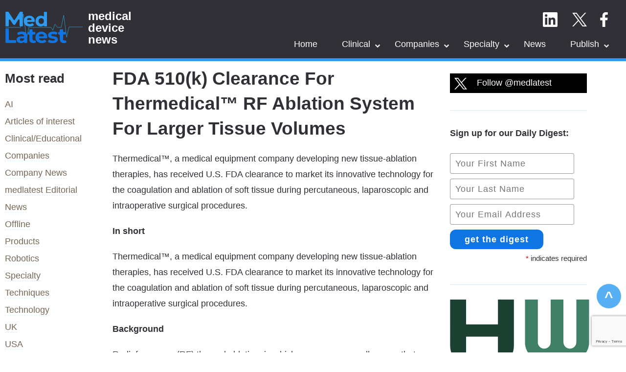

--- FILE ---
content_type: text/html; charset=UTF-8
request_url: https://www.medlatest.com/specialty/general-surgery/fda-510k-clearance-thermedical-rf-ablation-larger-tissue-volumes/
body_size: 9950
content:
<!DOCTYPE html><html lang="en-US" class="no-js"><head><meta charset="UTF-8"><link rel="preconnect" href="https://fonts.gstatic.com/" crossorigin /><meta name="viewport" content="width=device-width, initial-scale=1.0"><meta http-equiv="X-UA-Compatible" content="IE=edge"><link rel="apple-touch-icon" sizes="180x180" href="/apple-touch-icon.png"><link rel="icon" type="image/png" sizes="32x32" href="/favicon-32x32.png"><link rel="icon" type="image/png" sizes="16x16" href="/favicon-16x16.png"><link rel="manifest" href="/site.webmanifest"><link rel="mask-icon" href="/safari-pinned-tab.svg" color="#5bbad5"><meta name="msapplication-TileColor" content="#2b5797"><meta name="theme-color" content="#ffffff"><link rel="preconnect" href="https://fonts.googleapis.com"><link rel="preconnect" href="https://fonts.gstatic.com" crossorigin> <script>(function(html){html.className = html.className.replace(/\bno-js\b/,'js')})(document.documentElement);</script> <meta name='robots' content='index, follow, max-image-preview:large, max-snippet:-1, max-video-preview:-1' /> <script id="cookieyes" type="text/javascript" src="https://cdn-cookieyes.com/client_data/da3279735f83ae0802b39d5c/script.js"></script> <style>img:is([sizes="auto" i], [sizes^="auto," i]) { contain-intrinsic-size: 3000px 1500px }</style><meta property="og:title" content="FDA 510(k) Clearance For Thermedical™ RF Ablation System For Larger Tissue Volumes"/><meta property="og:description" content="Thermedical™, a medical equipment company developing new tissue-ablation therapies, has received U.S. FDA clearance to market its innovative technology for the coagulation and ablation of soft tissue during percutaneous, laparoscopic and intraoperative surgical procedures."/><meta property="og:type" content="article"/><meta property="og:article:published_time" content="2012-10-31 17:27:18"/><meta property="og:article:modified_time" content="2012-10-31 17:27:46"/><meta name="twitter:card" content="summary"><meta name="twitter:title" content="FDA 510(k) Clearance For Thermedical™ RF Ablation System For Larger Tissue Volumes"/><meta name="twitter:description" content="Thermedical™, a medical equipment company developing new tissue-ablation therapies, has received U.S. FDA clearance to market its innovative technology for the coagulation and ablation of soft tissue during percutaneous, laparoscopic and intraoperative surgical procedures."/><meta name="author" content="Keith"/><title>FDA 510(k) Clearance For Thermedical™ RF Ablation System For Larger Tissue Volumes - Medlatest - Medical Device News</title><link rel="canonical" href="https://www.medlatest.com/specialty/general-surgery/fda-510k-clearance-thermedical-rf-ablation-larger-tissue-volumes/" /><meta property="og:url" content="https://www.medlatest.com/specialty/general-surgery/fda-510k-clearance-thermedical-rf-ablation-larger-tissue-volumes/" /><meta property="og:site_name" content="Medlatest - Medical Device News" /><meta property="article:publisher" content="https://www.facebook.com/MedLatestNews/" /><meta property="article:published_time" content="2012-10-31T17:27:18+00:00" /><meta property="article:modified_time" content="2012-10-31T17:27:46+00:00" /><meta name="author" content="Keith" /><meta name="twitter:creator" content="@medlatest" /><meta name="twitter:site" content="@medlatest" /> <script type="application/ld+json" class="yoast-schema-graph">{"@context":"https://schema.org","@graph":[{"@type":"Article","@id":"https://www.medlatest.com/specialty/general-surgery/fda-510k-clearance-thermedical-rf-ablation-larger-tissue-volumes/#article","isPartOf":{"@id":"https://www.medlatest.com/specialty/general-surgery/fda-510k-clearance-thermedical-rf-ablation-larger-tissue-volumes/"},"author":{"name":"Keith","@id":"https://www.medlatest.com/#/schema/person/81496e4ba38e9e8858bedabbbc02944e"},"headline":"FDA 510(k) Clearance For Thermedical™ RF Ablation System For Larger Tissue Volumes","datePublished":"2012-10-31T17:27:18+00:00","dateModified":"2012-10-31T17:27:46+00:00","mainEntityOfPage":{"@id":"https://www.medlatest.com/specialty/general-surgery/fda-510k-clearance-thermedical-rf-ablation-larger-tissue-volumes/"},"wordCount":357,"publisher":{"@id":"https://www.medlatest.com/#organization"},"articleSection":["Approval/Clearance","General Surgery","Oncology"],"inLanguage":"en-US"},{"@type":"WebPage","@id":"https://www.medlatest.com/specialty/general-surgery/fda-510k-clearance-thermedical-rf-ablation-larger-tissue-volumes/","url":"https://www.medlatest.com/specialty/general-surgery/fda-510k-clearance-thermedical-rf-ablation-larger-tissue-volumes/","name":"FDA 510(k) Clearance For Thermedical™ RF Ablation System For Larger Tissue Volumes - Medlatest - Medical Device News","isPartOf":{"@id":"https://www.medlatest.com/#website"},"datePublished":"2012-10-31T17:27:18+00:00","dateModified":"2012-10-31T17:27:46+00:00","breadcrumb":{"@id":"https://www.medlatest.com/specialty/general-surgery/fda-510k-clearance-thermedical-rf-ablation-larger-tissue-volumes/#breadcrumb"},"inLanguage":"en-US","potentialAction":[{"@type":"ReadAction","target":["https://www.medlatest.com/specialty/general-surgery/fda-510k-clearance-thermedical-rf-ablation-larger-tissue-volumes/"]}]},{"@type":"BreadcrumbList","@id":"https://www.medlatest.com/specialty/general-surgery/fda-510k-clearance-thermedical-rf-ablation-larger-tissue-volumes/#breadcrumb","itemListElement":[{"@type":"ListItem","position":1,"name":"Home","item":"https://www.medlatest.com/"},{"@type":"ListItem","position":2,"name":"FDA 510(k) Clearance For Thermedical™ RF Ablation System For Larger Tissue Volumes"}]},{"@type":"WebSite","@id":"https://www.medlatest.com/#website","url":"https://www.medlatest.com/","name":"Medlatest - Medical Device News","description":"Medical Device Industry News and Views","publisher":{"@id":"https://www.medlatest.com/#organization"},"potentialAction":[{"@type":"SearchAction","target":{"@type":"EntryPoint","urlTemplate":"https://www.medlatest.com/?s={search_term_string}"},"query-input":{"@type":"PropertyValueSpecification","valueRequired":true,"valueName":"search_term_string"}}],"inLanguage":"en-US"},{"@type":"Organization","@id":"https://www.medlatest.com/#organization","name":"Medlatest - Medical Device News","url":"https://www.medlatest.com/","logo":{"@type":"ImageObject","inLanguage":"en-US","@id":"https://www.medlatest.com/#/schema/logo/image/","url":"https://www.medlatest.com/wp-content/uploads/2022/02/Med-Latest-Logo.png","contentUrl":"https://www.medlatest.com/wp-content/uploads/2022/02/Med-Latest-Logo.png","width":1200,"height":630,"caption":"Medlatest - Medical Device News"},"image":{"@id":"https://www.medlatest.com/#/schema/logo/image/"},"sameAs":["https://www.facebook.com/MedLatestNews/","https://x.com/medlatest"]},{"@type":"Person","@id":"https://www.medlatest.com/#/schema/person/81496e4ba38e9e8858bedabbbc02944e","name":"Keith","image":{"@type":"ImageObject","inLanguage":"en-US","@id":"https://www.medlatest.com/#/schema/person/image/","url":"https://secure.gravatar.com/avatar/9a525e7b0798ab1af8571f496fb19e3c?s=96&d=blank&r=g","contentUrl":"https://secure.gravatar.com/avatar/9a525e7b0798ab1af8571f496fb19e3c?s=96&d=blank&r=g","caption":"Keith"}}]}</script> <link rel='dns-prefetch' href='//ajax.googleapis.com' /><link rel='dns-prefetch' href='//fonts.googleapis.com' /> <script>WebFontConfig={google:{families:["Roboto"]}};if ( typeof WebFont === "object" && typeof WebFont.load === "function" ) { WebFont.load( WebFontConfig ); }</script><script data-optimized="1" src="https://www.medlatest.com/wp-content/plugins/litespeed-cache/assets/js/webfontloader.min.js"></script> <link data-optimized="1" rel='stylesheet' id='wp-block-library-css' href='https://www.medlatest.com/wp-content/litespeed/css/a87e146acbd5bd1096795650fd3dd8af.css?ver=016df' media='all' /><style id='feedzy-rss-feeds-loop-style-inline-css'>.wp-block-feedzy-rss-feeds-loop{display:grid;gap:24px;grid-template-columns:repeat(1,1fr)}@media(min-width:782px){.wp-block-feedzy-rss-feeds-loop.feedzy-loop-columns-2,.wp-block-feedzy-rss-feeds-loop.feedzy-loop-columns-3,.wp-block-feedzy-rss-feeds-loop.feedzy-loop-columns-4,.wp-block-feedzy-rss-feeds-loop.feedzy-loop-columns-5{grid-template-columns:repeat(2,1fr)}}@media(min-width:960px){.wp-block-feedzy-rss-feeds-loop.feedzy-loop-columns-2{grid-template-columns:repeat(2,1fr)}.wp-block-feedzy-rss-feeds-loop.feedzy-loop-columns-3{grid-template-columns:repeat(3,1fr)}.wp-block-feedzy-rss-feeds-loop.feedzy-loop-columns-4{grid-template-columns:repeat(4,1fr)}.wp-block-feedzy-rss-feeds-loop.feedzy-loop-columns-5{grid-template-columns:repeat(5,1fr)}}.wp-block-feedzy-rss-feeds-loop .wp-block-image.is-style-rounded img{border-radius:9999px}.wp-block-feedzy-rss-feeds-loop .wp-block-image:has(:is(img:not([src]),img[src=""])){display:none}</style><style id='classic-theme-styles-inline-css'>/*! This file is auto-generated */
.wp-block-button__link{color:#fff;background-color:#32373c;border-radius:9999px;box-shadow:none;text-decoration:none;padding:calc(.667em + 2px) calc(1.333em + 2px);font-size:1.125em}.wp-block-file__button{background:#32373c;color:#fff;text-decoration:none}</style><style id='global-styles-inline-css'>:root{--wp--preset--aspect-ratio--square: 1;--wp--preset--aspect-ratio--4-3: 4/3;--wp--preset--aspect-ratio--3-4: 3/4;--wp--preset--aspect-ratio--3-2: 3/2;--wp--preset--aspect-ratio--2-3: 2/3;--wp--preset--aspect-ratio--16-9: 16/9;--wp--preset--aspect-ratio--9-16: 9/16;--wp--preset--color--black: #32373b;--wp--preset--color--cyan-bluish-gray: #abb8c3;--wp--preset--color--white: #ffffff;--wp--preset--color--pale-pink: #f78da7;--wp--preset--color--vivid-red: #cf2e2e;--wp--preset--color--luminous-vivid-orange: #ff6900;--wp--preset--color--luminous-vivid-amber: #fcb900;--wp--preset--color--light-green-cyan: #7bdcb5;--wp--preset--color--vivid-green-cyan: #00d084;--wp--preset--color--pale-cyan-blue: #8ed1fc;--wp--preset--color--vivid-cyan-blue: #0693e3;--wp--preset--color--vivid-purple: #9b51e0;--wp--preset--color--green: #72b12f;--wp--preset--color--grey: #767a7c;--wp--preset--gradient--vivid-cyan-blue-to-vivid-purple: linear-gradient(135deg,rgba(6,147,227,1) 0%,rgb(155,81,224) 100%);--wp--preset--gradient--light-green-cyan-to-vivid-green-cyan: linear-gradient(135deg,rgb(122,220,180) 0%,rgb(0,208,130) 100%);--wp--preset--gradient--luminous-vivid-amber-to-luminous-vivid-orange: linear-gradient(135deg,rgba(252,185,0,1) 0%,rgba(255,105,0,1) 100%);--wp--preset--gradient--luminous-vivid-orange-to-vivid-red: linear-gradient(135deg,rgba(255,105,0,1) 0%,rgb(207,46,46) 100%);--wp--preset--gradient--very-light-gray-to-cyan-bluish-gray: linear-gradient(135deg,rgb(238,238,238) 0%,rgb(169,184,195) 100%);--wp--preset--gradient--cool-to-warm-spectrum: linear-gradient(135deg,rgb(74,234,220) 0%,rgb(151,120,209) 20%,rgb(207,42,186) 40%,rgb(238,44,130) 60%,rgb(251,105,98) 80%,rgb(254,248,76) 100%);--wp--preset--gradient--blush-light-purple: linear-gradient(135deg,rgb(255,206,236) 0%,rgb(152,150,240) 100%);--wp--preset--gradient--blush-bordeaux: linear-gradient(135deg,rgb(254,205,165) 0%,rgb(254,45,45) 50%,rgb(107,0,62) 100%);--wp--preset--gradient--luminous-dusk: linear-gradient(135deg,rgb(255,203,112) 0%,rgb(199,81,192) 50%,rgb(65,88,208) 100%);--wp--preset--gradient--pale-ocean: linear-gradient(135deg,rgb(255,245,203) 0%,rgb(182,227,212) 50%,rgb(51,167,181) 100%);--wp--preset--gradient--electric-grass: linear-gradient(135deg,rgb(202,248,128) 0%,rgb(113,206,126) 100%);--wp--preset--gradient--midnight: linear-gradient(135deg,rgb(2,3,129) 0%,rgb(40,116,252) 100%);--wp--preset--font-size--small: 13px;--wp--preset--font-size--medium: 20px;--wp--preset--font-size--large: 36px;--wp--preset--font-size--x-large: 42px;--wp--preset--spacing--20: 0.44rem;--wp--preset--spacing--30: 0.67rem;--wp--preset--spacing--40: 1rem;--wp--preset--spacing--50: 1.5rem;--wp--preset--spacing--60: 2.25rem;--wp--preset--spacing--70: 3.38rem;--wp--preset--spacing--80: 5.06rem;--wp--preset--shadow--natural: 6px 6px 9px rgba(0, 0, 0, 0.2);--wp--preset--shadow--deep: 12px 12px 50px rgba(0, 0, 0, 0.4);--wp--preset--shadow--sharp: 6px 6px 0px rgba(0, 0, 0, 0.2);--wp--preset--shadow--outlined: 6px 6px 0px -3px rgba(255, 255, 255, 1), 6px 6px rgba(0, 0, 0, 1);--wp--preset--shadow--crisp: 6px 6px 0px rgba(0, 0, 0, 1);}:where(.is-layout-flex){gap: 0.5em;}:where(.is-layout-grid){gap: 0.5em;}body .is-layout-flex{display: flex;}.is-layout-flex{flex-wrap: wrap;align-items: center;}.is-layout-flex > :is(*, div){margin: 0;}body .is-layout-grid{display: grid;}.is-layout-grid > :is(*, div){margin: 0;}:where(.wp-block-columns.is-layout-flex){gap: 2em;}:where(.wp-block-columns.is-layout-grid){gap: 2em;}:where(.wp-block-post-template.is-layout-flex){gap: 1.25em;}:where(.wp-block-post-template.is-layout-grid){gap: 1.25em;}.has-black-color{color: var(--wp--preset--color--black) !important;}.has-cyan-bluish-gray-color{color: var(--wp--preset--color--cyan-bluish-gray) !important;}.has-white-color{color: var(--wp--preset--color--white) !important;}.has-pale-pink-color{color: var(--wp--preset--color--pale-pink) !important;}.has-vivid-red-color{color: var(--wp--preset--color--vivid-red) !important;}.has-luminous-vivid-orange-color{color: var(--wp--preset--color--luminous-vivid-orange) !important;}.has-luminous-vivid-amber-color{color: var(--wp--preset--color--luminous-vivid-amber) !important;}.has-light-green-cyan-color{color: var(--wp--preset--color--light-green-cyan) !important;}.has-vivid-green-cyan-color{color: var(--wp--preset--color--vivid-green-cyan) !important;}.has-pale-cyan-blue-color{color: var(--wp--preset--color--pale-cyan-blue) !important;}.has-vivid-cyan-blue-color{color: var(--wp--preset--color--vivid-cyan-blue) !important;}.has-vivid-purple-color{color: var(--wp--preset--color--vivid-purple) !important;}.has-black-background-color{background-color: var(--wp--preset--color--black) !important;}.has-cyan-bluish-gray-background-color{background-color: var(--wp--preset--color--cyan-bluish-gray) !important;}.has-white-background-color{background-color: var(--wp--preset--color--white) !important;}.has-pale-pink-background-color{background-color: var(--wp--preset--color--pale-pink) !important;}.has-vivid-red-background-color{background-color: var(--wp--preset--color--vivid-red) !important;}.has-luminous-vivid-orange-background-color{background-color: var(--wp--preset--color--luminous-vivid-orange) !important;}.has-luminous-vivid-amber-background-color{background-color: var(--wp--preset--color--luminous-vivid-amber) !important;}.has-light-green-cyan-background-color{background-color: var(--wp--preset--color--light-green-cyan) !important;}.has-vivid-green-cyan-background-color{background-color: var(--wp--preset--color--vivid-green-cyan) !important;}.has-pale-cyan-blue-background-color{background-color: var(--wp--preset--color--pale-cyan-blue) !important;}.has-vivid-cyan-blue-background-color{background-color: var(--wp--preset--color--vivid-cyan-blue) !important;}.has-vivid-purple-background-color{background-color: var(--wp--preset--color--vivid-purple) !important;}.has-black-border-color{border-color: var(--wp--preset--color--black) !important;}.has-cyan-bluish-gray-border-color{border-color: var(--wp--preset--color--cyan-bluish-gray) !important;}.has-white-border-color{border-color: var(--wp--preset--color--white) !important;}.has-pale-pink-border-color{border-color: var(--wp--preset--color--pale-pink) !important;}.has-vivid-red-border-color{border-color: var(--wp--preset--color--vivid-red) !important;}.has-luminous-vivid-orange-border-color{border-color: var(--wp--preset--color--luminous-vivid-orange) !important;}.has-luminous-vivid-amber-border-color{border-color: var(--wp--preset--color--luminous-vivid-amber) !important;}.has-light-green-cyan-border-color{border-color: var(--wp--preset--color--light-green-cyan) !important;}.has-vivid-green-cyan-border-color{border-color: var(--wp--preset--color--vivid-green-cyan) !important;}.has-pale-cyan-blue-border-color{border-color: var(--wp--preset--color--pale-cyan-blue) !important;}.has-vivid-cyan-blue-border-color{border-color: var(--wp--preset--color--vivid-cyan-blue) !important;}.has-vivid-purple-border-color{border-color: var(--wp--preset--color--vivid-purple) !important;}.has-vivid-cyan-blue-to-vivid-purple-gradient-background{background: var(--wp--preset--gradient--vivid-cyan-blue-to-vivid-purple) !important;}.has-light-green-cyan-to-vivid-green-cyan-gradient-background{background: var(--wp--preset--gradient--light-green-cyan-to-vivid-green-cyan) !important;}.has-luminous-vivid-amber-to-luminous-vivid-orange-gradient-background{background: var(--wp--preset--gradient--luminous-vivid-amber-to-luminous-vivid-orange) !important;}.has-luminous-vivid-orange-to-vivid-red-gradient-background{background: var(--wp--preset--gradient--luminous-vivid-orange-to-vivid-red) !important;}.has-very-light-gray-to-cyan-bluish-gray-gradient-background{background: var(--wp--preset--gradient--very-light-gray-to-cyan-bluish-gray) !important;}.has-cool-to-warm-spectrum-gradient-background{background: var(--wp--preset--gradient--cool-to-warm-spectrum) !important;}.has-blush-light-purple-gradient-background{background: var(--wp--preset--gradient--blush-light-purple) !important;}.has-blush-bordeaux-gradient-background{background: var(--wp--preset--gradient--blush-bordeaux) !important;}.has-luminous-dusk-gradient-background{background: var(--wp--preset--gradient--luminous-dusk) !important;}.has-pale-ocean-gradient-background{background: var(--wp--preset--gradient--pale-ocean) !important;}.has-electric-grass-gradient-background{background: var(--wp--preset--gradient--electric-grass) !important;}.has-midnight-gradient-background{background: var(--wp--preset--gradient--midnight) !important;}.has-small-font-size{font-size: var(--wp--preset--font-size--small) !important;}.has-medium-font-size{font-size: var(--wp--preset--font-size--medium) !important;}.has-large-font-size{font-size: var(--wp--preset--font-size--large) !important;}.has-x-large-font-size{font-size: var(--wp--preset--font-size--x-large) !important;}
:where(.wp-block-post-template.is-layout-flex){gap: 1.25em;}:where(.wp-block-post-template.is-layout-grid){gap: 1.25em;}
:where(.wp-block-columns.is-layout-flex){gap: 2em;}:where(.wp-block-columns.is-layout-grid){gap: 2em;}
:root :where(.wp-block-pullquote){font-size: 1.5em;line-height: 1.6;}</style><link data-optimized="1" rel='stylesheet' id='abc-grid_css-css' href='https://www.medlatest.com/wp-content/litespeed/css/7c10c1fa0a3dbd2eae2c18d5c6aa0826.css?ver=aa8ac' media='all' /><link data-optimized="1" rel='stylesheet' id='abc-design_css-css' href='https://www.medlatest.com/wp-content/litespeed/css/1c568e5c1ef0887b5ad4ee2326f5c564.css?ver=8897a' media='all' /><link data-optimized="1" rel='stylesheet' id='abc-menu_css-css' href='https://www.medlatest.com/wp-content/litespeed/css/5ea2415b05301e4fd8868f2d94d724a3.css?ver=ea01a' media='all' /><link data-optimized="1" rel='stylesheet' id='abc-elements_css-css' href='https://www.medlatest.com/wp-content/litespeed/css/a343fd3c6a5b2b196f93741a8701520c.css?ver=cd745' media='all' /><link data-optimized="1" rel='stylesheet' id='abc-global_css-css' href='https://www.medlatest.com/wp-content/litespeed/css/e24afef98e77f6c8987e1d2a93c11813.css?ver=1e994' media='all' /><link data-optimized="1" rel='stylesheet' id='abc-typography_css-css' href='https://www.medlatest.com/wp-content/litespeed/css/35e8981d3d9789978428959348b53f6f.css?ver=e419e' media='all' /><link data-optimized="1" rel='stylesheet' id='abc-responsive_css-css' href='https://www.medlatest.com/wp-content/litespeed/css/e993c2bff897f2ef1b293a6475960e69.css?ver=2bdbe' media='all' /><link data-optimized="1" rel='stylesheet' id='abc-wp_style_css-css' href='https://www.medlatest.com/wp-content/litespeed/css/af61ca68b4a25e12e47787f3c6854c8f.css?ver=ae5e8' media='all' /> <script src="//ajax.googleapis.com/ajax/libs/jquery/3.4.1/jquery.min.js" id="jquery-js"></script> <script src="https://www.medlatest.com/wp-content/themes/mlvr3.0/js/site.js?ver=1721408801" id="site_js-js"></script> <style type="text/css">.feedzy-rss-link-icon:after {
	content: url("https://www.medlatest.com/wp-content/plugins/feedzy-rss-feeds/img/external-link.png");
	margin-left: 3px;
}</style></head><body class="post-template-default single single-post postid-10082 single-format-standard">
<script async src="https://www.googletagmanager.com/gtag/js?id=G-F9CSNMT5F2"></script><script>window.dataLayer = window.dataLayer || [];  function gtag(){dataLayer.push(arguments);}  gtag('js', new Date());gtag('config', 'G-F9CSNMT5F2');</script> <div class="grid site"><header id="masthead" class="site-header"><div class="site-header-main w1200"><div class="header-image">
<a class="logo" href="https://www.medlatest.com/" rel="home" title="Medlatest &#8211; Medical Device News - home"><img src="https://www.medlatest.com/wp-content/themes/mlvr3.0/images/MedLatest.svg" alt="Medlatest &#8211; Medical Device News" width="160" height="64"></a></div><div class="strapline"><p class="call_now">medical<br>device<br>news</p></div><div id="header_socials" class="socials">
<span><a href="https://www.linkedin.com/company/medlatest-com" target="_blank" title="Medlatest - On LinkedIn"><img src="https://www.medlatest.com/wp-content/themes/mlvr3.0/images/linkedin.svg" width="30" height="30" alt="LinkedIn Icon"></a></span>
<span><a href="https://twitter.com/medlatest" target="_blank" title="Medlatest - On X"><img src="https://www.medlatest.com/wp-content/themes/mlvr3.0/images/twitter.svg" width="30" height="30" alt="X Icon"></a></span>
<span><a href="https://www.facebook.com/MedlatestNews" target="_blank" title="Medlatest - On Facebook"><img src="https://www.medlatest.com/wp-content/themes/mlvr3.0/images/facebook.svg" width="30" height="30" alt="Facebook Icon"></a></span></div></div><div id="site-header-menu" class="w1200">
<input id="toggle" type="checkbox"></input>
<label for="toggle" class="hamburger"><div class="top-bun"></div><div class="meat"></div><div class="bottom-bun"></div>
</label><nav id="site-navigation" class="main-navigation" aria-label="Primary Menu"><ul id="main-menu" class="menu"><li id="menu-item-16401" class="menu-item-first menu-item menu-item-home menu-item-16401"><a title="Home" href="https://www.medlatest.com/home/">Home</a></li><li id="menu-item-16419" class="menu-item  menu-item-object-category has-sub menu-item-16419 dropdown"><a class="toggle_a"  title="Clinical" href="https://www.medlatest.com/medical-device-news/clinical-educational/">Clinical</a><label class="toggle" for="drop-1"></label><a title="Clinical" href="https://www.medlatest.com/medical-device-news/clinical-educational/">Clinical <span class="caret"></span></a><ul role="menu" class="dropdown-menu hide"><li id="menu-item-16418" class="menu-item  menu-item-object-category menu-item-16418"><a title="Clinical Studies/Trials" href="https://www.medlatest.com/medical-device-news/clinical-educational/studies-trials/">Clinical Studies/Trials</a></li><li id="menu-item-16420" class="menu-item  menu-item-object-category menu-item-16420"><a title="Congresses and Meetings" href="https://www.medlatest.com/medical-device-news/clinical-educational/congresses-meetings/">Congresses and Meetings</a></li><li id="menu-item-16431" class="menu-item   menu-item-16431"><a title="More..." href="/more?category=Clinical/Educational">More&#8230;</a></li></ul></li><li id="menu-item-16416" class="menu-item  menu-item-object-category has-sub menu-item-16416 dropdown"><a class="toggle_a"  title="Companies" href="https://www.medlatest.com/medical-device-news/companies/">Companies</a><label class="toggle" for="drop-2"></label><a title="Companies" href="https://www.medlatest.com/medical-device-news/companies/">Companies <span class="caret"></span></a><ul role="menu" class="dropdown-menu hide"><li id="menu-item-16421" class="menu-item  menu-item-object-category menu-item-16421"><a title="Mergers and Acquisitions" href="https://www.medlatest.com/medical-device-news/companies/mergers-and-acquisitions/">Mergers and Acquisitions</a></li><li id="menu-item-16423" class="menu-item  menu-item-object-category menu-item-16423"><a title="Company News" href="https://www.medlatest.com/medical-device-news/company-news/">Company News</a></li><li id="menu-item-16422" class="menu-item  menu-item-object-category menu-item-16422"><a title="Financial" href="https://www.medlatest.com/medical-device-news/companies/financial/">Financial</a></li><li id="menu-item-16432" class="menu-item   menu-item-16432"><a title="More..." href="/more/?category=Companies">More&#8230;</a></li></ul></li><li id="menu-item-16413" class="menu-item  menu-item-object-category current-post-ancestor has-sub menu-item-16413 dropdown"><a class="toggle_a"  title="Specialty" href="https://www.medlatest.com/medical-device-news/specialty/">Specialty</a><label class="toggle" for="drop-3"></label><a title="Specialty" href="https://www.medlatest.com/medical-device-news/specialty/">Specialty <span class="caret"></span></a><ul role="menu" class="dropdown-menu hide"><li id="menu-item-16414" class="menu-item  menu-item-object-category menu-item-16414"><a title="Cardio" href="https://www.medlatest.com/medical-device-news/specialty/cardio/">Cardio</a></li><li id="menu-item-16425" class="menu-item  menu-item-object-category menu-item-16425"><a title="Vascular" href="https://www.medlatest.com/medical-device-news/specialty/vascular/">Vascular</a></li><li id="menu-item-16424" class="menu-item  menu-item-object-category menu-item-16424"><a title="Orthopaedics" href="https://www.medlatest.com/medical-device-news/specialty/orthopaedics/">Orthopaedics</a></li><li id="menu-item-16426" class="menu-item  menu-item-object-category menu-item-16426"><a title="Neuro" href="https://www.medlatest.com/medical-device-news/specialty/neuro/">Neuro</a></li><li id="menu-item-16415" class="menu-item  menu-item-object-category menu-item-16415"><a title="Spine" href="https://www.medlatest.com/medical-device-news/specialty/spinal-surgery/">Spine</a></li><li id="menu-item-16429" class="menu-item   menu-item-16429"><a title="More..." href="/more?category=Specialty">More&#8230;</a></li></ul></li><li id="menu-item-16417" class="menu-item  menu-item-object-category menu-item-16417"><a title="News" href="https://www.medlatest.com/medical-device-news/device-news/">News</a></li><li id="menu-item-16403" class="menu-item has-sub menu-item-16403 dropdown"><a class="toggle_a"  title="Publish" href="https://www.medlatest.com/publish-news/">Publish</a><label class="toggle" for="drop-4"></label><a title="Publish" href="https://www.medlatest.com/publish-news/">Publish <span class="caret"></span></a><ul role="menu" class="dropdown-menu hide"><li id="menu-item-16404" class="menu-item menu-item-16404"><a title="Advertising" href="https://www.medlatest.com/advertising/">Advertising</a></li><li id="menu-item-16405" class="menu-item-last menu-item menu-item-16405"><a title="Contact" href="https://www.medlatest.com/contact/">Contact</a></li></ul></li></ul></nav></div></header><style type="text/css"></style><div id="content" class="site-content w1040"><div class="row nopad nomar"></div><div class="three-columns"><main id="main" class="site-main"><article id="post-10082"><header class="entry-header"><h1 class="entry-title">FDA 510(k) Clearance For Thermedical™ RF Ablation System For Larger Tissue Volumes</h1></header><div class="entry-summary"><p>Thermedical™, a medical equipment company developing new tissue-ablation therapies, has received U.S. FDA clearance to market its innovative technology for the coagulation and ablation of soft tissue during percutaneous, laparoscopic and intraoperative surgical procedures.</p></div><div class="entry-content"><p><strong>In short</strong></p><p>Thermedical™, a medical equipment company developing new tissue-ablation therapies, has received U.S. FDA clearance to market its innovative technology for the coagulation and ablation of soft tissue during percutaneous, laparoscopic and intraoperative surgical procedures.</p><p><strong>Background</strong></p><p>Radiofrequency (RF) thermal ablation, in which one or more needles or catheters deliver RF waves to heat and kill tissue, is already used to treat small liver tumors. However, conventional RF may in some cases overheat tissue near the applicator and has had limited success in treating larger tumors of the size commonly found when liver cancer is first diagnosed.</p><p>Thermedical says its innovative technology optimises heat transfer and offers the potential to extend treatment to larger volumes of tissue. The company&#8217;s preclinical testing demonstrates that while conventional RF ablation can treat a volume up to two centimeters in diameter, the Thermedical ablation system was able to successfully and quickly heat tissue volumes of five-to-eight centimeters in diameter. Clinical testing is planned to investigate the impact of the Thermedical technology in subjects with large tumors.</p><div>FDA clearance of the Thermedical Ablation system was based on substantial preclinical testing carried out under multiple National Institutes of Health (NIH) Small Business Innovation Research (SBIR) Grants at the University of Colorado Denver, the University of Cincinnati Medical Center, Ohio, and the University of Louisville Medical Center, KY.</div><p><strong>Company comments</strong></p><p>&#8220;Receiving FDA clearance is a significant milestone for Thermedical as it will facilitate our plans to carry out a series of clinical trials to evaluate the efficacy of our system for treating large, solid tumors, including liver cancer,&#8221; said Michael G. Curley, Ph.D., president of Thermedical. &#8220;We are in active discussions with leading medical centers in the United States to begin these clinical trials, and we look forward to reporting our results in the future.</p><p>&#8220;Based on our system&#8217;s design features, such as the demonstrated ability to rapidly treat large volumes of tissue using a single needle, we believe the Thermedical system has the potential to treat large tumors, offering positive clinical outcomes,&#8221; continued Dr. Curley.</p><p>Source: Thermedical</p><p style="font-size:1.6rem">published: <strong>October 31, 2012</strong> in: <a href="https://www.medlatest.com/medical-device-news/products/regulatory/approvals/">Approval/Clearance</a>, <a href="https://www.medlatest.com/medical-device-news/specialty/general-surgery/">General Surgery</a>, <a href="https://www.medlatest.com/medical-device-news/specialty/oncology/">Oncology</a></p></div><aside><div class="social__networks"><div class="linkedin"><a title="share on LinkedIn" class="social__networks-linkedin" href="https://www.linkedin.com/shareArticle?trk=FDA%20510%28k%29%20Clearance%20For%20Thermedical%E2%84%A2%20RF%20Ablation%20System%20For%20Larger%20Tissue%20Volumes&amp;url=https%3A%2F%2Fwww.medlatest.com%2Fspecialty%2Fgeneral-surgery%2Ffda-510k-clearance-thermedical-rf-ablation-larger-tissue-volumes%2F" target="_blank" rel="noopener nofollow"><span class="icon"><img src="https://www.medlatest.com/wp-content/themes/mlvr3.0/images/linkedin.svg" alt="linkedin icon"></span></a></div><div class="twitter"><a title="Tweet this" class="social__networks-twitter" href="https://twitter.com/intent/tweet?text=FDA%20510%28k%29%20Clearance%20For%20Thermedical%E2%84%A2%20RF%20Ablation%20System%20For%20Larger%20Tissue%20Volumes&amp;url=https%3A%2F%2Fwww.medlatest.com%2Fspecialty%2Fgeneral-surgery%2Ffda-510k-clearance-thermedical-rf-ablation-larger-tissue-volumes%2F" target="_blank" rel="noopener nofollow"><span class="icon"><img src="https://www.medlatest.com/wp-content/themes/mlvr3.0/images/twitter.svg" alt="twitter icon"></span></a></div><div class="facebook"><a title="share on Facebook" class="social__networks-facebook" href="https://www.facebook.com/sharer.php?u=https%3A%2F%2Fwww.medlatest.com%2Fspecialty%2Fgeneral-surgery%2Ffda-510k-clearance-thermedical-rf-ablation-larger-tissue-volumes%2F" target="_blank" rel="noopener nofollow"><span class="icon"><img src="https://www.medlatest.com/wp-content/themes/mlvr3.0/images/facebook.svg" alt="facebook icon"></span></a></div><div class="whatsapp"><a title="share via WhatsApp" class="social__networks-whatsapp" href="whatsapp://send?text=https%3A%2F%2Fwww.medlatest.com%2Fspecialty%2Fgeneral-surgery%2Ffda-510k-clearance-thermedical-rf-ablation-larger-tissue-volumes%2F" target="_blank" rel="noopener nofollow"><span class="icon"><img src="https://www.medlatest.com/wp-content/themes/mlvr3.0/images/whatsapp.svg" alt="whatsapp icon"></span></a></div></div></aside></article><aside><a class="article-nav article-nav-prev" href="https://www.medlatest.com/specialty/plasticreconstructive/tummy-tuck-tissuglu-pma-hurdle/"><div class="article-nav-image"><img width="150" height="150" src="https://www.medlatest.com/mstile-150x150.png" alt="Medlatest Logo" decoding="async"></div><div class="article-nav-content">Tummy Tuck TissuGlu® Over First PMA&hellip;</div></a><a class="article-nav article-nav-next" href="https://www.medlatest.com/medlatest-editorial/medlatest-unveils-weekly-podcast/"><div class="next-post-content">Medlatest Unveils Weekly Podcast</div><div class="article-nav-image"><img width="150" height="150" src="https://www.medlatest.com/mstile-150x150.png" alt="Medlatest Logo" decoding="async"></div></a></aside></main><aside id="sidebar-posts" class="sidebar widget-area" role="complementary"><div class="soc_side_links"><div class="soc_side_link twitter"><a target="_blank" href="https://twitter.com/intent/user?screen_name=medlatest"><img src="https://www.medlatest.com/wp-content/themes/mlvr3.0/images/twitter.svg" alt="Follow on Twitter" title="Follow Us on Twitter"></a><a target="_blank" href="https://twitter.com/intent/user?screen_name=medlatest">&nbsp;Follow&nbsp;@medlatest</a></div></div><div class="daily-digest"><p><strong>Sign up for our Daily Digest:</strong></p> <script>(function() {
	window.mc4wp = window.mc4wp || {
		listeners: [],
		forms: {
			on: function(evt, cb) {
				window.mc4wp.listeners.push(
					{
						event   : evt,
						callback: cb
					}
				);
			}
		}
	}
})();</script><form id="mc4wp-form-1" class="mc4wp-form mc4wp-form-17937" method="post" data-id="17937" data-name="Default sign-up form" ><div class="mc4wp-form-fields"><input required="required" placeholder="Your First Name" name="FNAME" type="text"><input required="required" placeholder="Your Last Name" name="LNAME" type="text">
<input type="email" id="mc4wp_email" name="EMAIL" required placeholder="Your Email Address" /><input id="daily-digest--submit" type="submit" value="get the digest" /></div><label style="display: none !important;">Leave this field empty if you're human: <input type="text" name="_mc4wp_honeypot" value="" tabindex="-1" autocomplete="off" /></label><input type="hidden" name="_mc4wp_timestamp" value="1767993489" /><input type="hidden" name="_mc4wp_form_id" value="17937" /><input type="hidden" name="_mc4wp_form_element_id" value="mc4wp-form-1" /><div class="mc4wp-response"></div></form><p style="text-align: right;font-size:smaller"><span style="color: #CC0000">*</span> indicates required</p></div><div class="banner sidebar-250-125">
<a href="https://www.hwmm.co.uk/?nomo=1&amp;utm_source=ad_fy15&amp;utm_medium=banner&amp;utm_content=sidebar&amp;utm_campaign=medlatest" target="_blank"><img src="https://www.medlatest.com/wp-content/themes/mlvr3.0/images/HWMM-logo.svg" width="285" height="238" alt="Hill Woods Medical Media Logo" title="Delivering Medical Technology Information Effectively - Click for more information"><br><p style="font-size:smaller; width:100%;text-align:center;max-width:285px;margin-bottom:3rem">Medtech Communications</p></a></div><div class="banner sidebar-250-125">
<a href="https://bma.org.uk/fairmedtrade?utm_source=medlatest.com&amp;utm_medium=sidebar&amp;utm_campaign=BMA%2BMedical%2BFair%2Band%2BEthical%2BTrade%2BGroup" target="_blank"><img src="https://www.medlatest.com/wp-content/themes/mlvr3.0/images/BMA-Medical-Fair-Ethical-Trade-Group.jpg" width="285" height="134" alt="We support the BMA's Medical Fair and Ethical Trade Group's aims" title="BMA Medical Fair and Ethical Trade Group - Click for more information"></a></div></aside><section><div class="widget_section"><section id="block-2" class="widget widget_block"><h2 class="wp-block-heading has-text-align-left">Most read</h2><section></div><div class="widget_section"><section id="block-10" class="widget widget_block"><ul class="wp-block-list"><li><a href="https://www.medlatest.com/medical-device-news/ai/">AI</a></li><li><a href="https://www.medlatest.com/medical-device-news/articles-of-interest/">Articles of interest</a></li><li><a href="https://www.medlatest.com/medical-device-news/clinical-educational/">Clinical/Educational</a></li><li><a href="https://www.medlatest.com/medical-device-news/companies/">Companies</a></li><li><a href="https://www.medlatest.com/medical-device-news/company-news/">Company News</a></li><li><a href="https://www.medlatest.com/medical-device-news/medlatest-editorial/">medlatest Editorial</a></li><li><a href="https://www.medlatest.com/medical-device-news/device-news/">News</a></li><li><a href="https://www.medlatest.com/medical-device-news/offline/">Offline</a></li><li><a href="https://www.medlatest.com/medical-device-news/products/">Products</a></li><li><a href="https://www.medlatest.com/medical-device-news/robotics/">Robotics</a></li><li><a href="https://www.medlatest.com/medical-device-news/specialty/">Specialty</a></li><li><a href="https://www.medlatest.com/medical-device-news/techniques/">Techniques</a></li><li><a href="https://www.medlatest.com/medical-device-news/technology/">Technology</a></li><li><a href="https://www.medlatest.com/medical-device-news/uk/">UK</a></li><li><a href="https://www.medlatest.com/medical-device-news/usa/">USA</a></li></ul><section></div><div class="widget_section"><section id="block-11" class="widget widget_block"><h2 class="wp-block-heading">Latest</h2><section></div><div class="widget_section"><section id="block-12" class="widget widget_block widget_recent_entries"><ul class="wp-block-latest-posts__list wp-block-latest-posts"><li><a class="wp-block-latest-posts__post-title" href="https://www.medlatest.com/articles-of-interest/post-market-surveillance-beyond-pain-to-unlocking-potential-new-free-whitepaper-by-imed-consultancy/">Post Market Surveillance: Beyond Pain to Unlocking Potential- New Free Whitepaper by IMed Consultancy</a></li><li><a class="wp-block-latest-posts__post-title" href="https://www.medlatest.com/clinical-educational/studies-trials/first-of-its-kind-sticker-monitors-breathing/">First-of-its-kind ‘Sticker’ Monitors Breathing</a></li><li><a class="wp-block-latest-posts__post-title" href="https://www.medlatest.com/device-news/ai-in-healthcare-new-report-into-regulation/">AI in Healthcare: New Report into Regulation</a></li></ul><section></div></section></div><div class='yarpp yarpp-related yarpp-related-shortcode yarpp-related-none yarpp-template-yarpp-template-single'><div id="related_posts"></div></div></div></div><div id="footer_wrapper" class="grid full"><div class="w1040"><footer id="colophon" class="site-footer row nomar"><nav class="footer-navigation" aria-label="Footer Primary Menu"><div class="menu-footer-menu-container"><ul id="menu-footer-menu" class="footer-menu"><li id="menu-item-13721" class="menu-item-first menu-item menu-item-home menu-item-13721"><a title="Home" href="https://www.medlatest.com/home/">Home</a></li><li id="menu-item-13728" class="menu-item menu-item-13728"><a title="Contact" href="https://www.medlatest.com/contact/">Contact</a></li><li id="menu-item-13727" class="menu-item menu-item-13727"><a title="About" href="https://www.medlatest.com/about/">About</a></li><li id="menu-item-13729" class="menu-item menu-item-13729"><a title="Site Map" href="https://www.medlatest.com/site-map/">Site Map</a></li><li id="menu-item-13722" class="menu-item menu-item-13722"><a title="Privacy" href="https://www.medlatest.com/privacy-policy/">Privacy</a></li><li id="menu-item-13723" class="menu-item menu-item-13723"><a title="Cookies" href="https://www.medlatest.com/cookies/">Cookies</a></li><li id="menu-item-13724" class="menu-item menu-item-13724"><a title="Ts&amp;Cs" href="https://www.medlatest.com/terms-conditions/">Ts&#038;Cs</a></li><li id="menu-item-13725" class="menu-item menu-item-13725"><a title="Copyright" href="https://www.medlatest.com/copyright/">Copyright</a></li><li id="menu-item-13726" class="menu-item menu-item-13726"><a title="Disclaimer" href="https://www.medlatest.com/disclaimer/">Disclaimer</a></li><li id="menu-item-13730" class="menu-item-last menu-item menu-item-13730"><a title="Linking" href="https://www.medlatest.com/linking-policy/">Linking</a></li></ul></div></nav><div class="row nomar"><div class="c6"><p><a class="logo-footer" href="https://www.medlatest.com/" rel="home" title="Medlatest &#8211; Medical Device News - home"><img src="https://www.medlatest.com/wp-content/themes/mlvr3.0/images/MedLatest-white.svg" alt="Medlatest &#8211; Medical Device News" width="160" height="64"></a></p><p class="socials"><a href="https://www.facebook.com/MedlatestNews" target="_blank" title="Medlatest - On Facebook"><img src="https://www.medlatest.com/wp-content/themes/mlvr3.0/images/facebook.svg" width="30" height="30" alt="Facebook Icon"></a><a href="https://twitter.com/medlatest" target="_blank" title="Medlatest - On X"><img src="https://www.medlatest.com/wp-content/themes/mlvr3.0/images/twitter.svg" width="30" height="30" alt="X Icon"></a></p></div><div class="c6"><div class="site-info" style="padding-top:14.5rem"><p><span class="site-title">&copy; Medlatest &#8211; Medical Device News <? echo date("Y"); ?></span></p><p><span class="site-title">Registered in England and Wales, Company Number: 07824469</span></p></div></div></div></footer></div></div> <script>(function() {function maybePrefixUrlField () {
  const value = this.value.trim()
  if (value !== '' && value.indexOf('http') !== 0) {
    this.value = 'http://' + value
  }
}

const urlFields = document.querySelectorAll('.mc4wp-form input[type="url"]')
for (let j = 0; j < urlFields.length; j++) {
  urlFields[j].addEventListener('blur', maybePrefixUrlField)
}
})();</script><link data-optimized="1" rel='stylesheet' id='yarppRelatedCss-css' href='https://www.medlatest.com/wp-content/litespeed/css/afdce6dcbc09bb28e7767956bdc41f4f.css?ver=2d52d' media='all' /> <script src="https://www.google.com/recaptcha/api.js?render=6Lep66QUAAAAAJKXvLCDxmsroEjgmWvnE9lQP1KX&amp;ver=3.0" id="google-recaptcha-js"></script> <script src="https://www.medlatest.com/wp-includes/js/dist/vendor/wp-polyfill.min.js?ver=3.15.0" id="wp-polyfill-js"></script> <script id="wpcf7-recaptcha-js-before">var wpcf7_recaptcha = {
    "sitekey": "6Lep66QUAAAAAJKXvLCDxmsroEjgmWvnE9lQP1KX",
    "actions": {
        "homepage": "homepage",
        "contactform": "contactform"
    }
};</script> <script src="https://www.medlatest.com/wp-content/plugins/contact-form-7/modules/recaptcha/index.js?ver=6.0.6" id="wpcf7-recaptcha-js"></script> <script defer src="https://www.medlatest.com/wp-content/plugins/mailchimp-for-wp/assets/js/forms.js?ver=4.10.9" id="mc4wp-forms-api-js"></script> <script>document.addEventListener( 'wpcf7mailsent', function( event ){location = '/thank-you';}, false );</script> <a id="btt" class="btt_float" href="#top">^</a></body></html>
<!-- Page optimized by LiteSpeed Cache @2026-01-09 21:18:09 -->

<!-- Page cached by LiteSpeed Cache 7.7 on 2026-01-09 21:18:09 -->

--- FILE ---
content_type: text/html; charset=utf-8
request_url: https://www.google.com/recaptcha/api2/anchor?ar=1&k=6Lep66QUAAAAAJKXvLCDxmsroEjgmWvnE9lQP1KX&co=aHR0cHM6Ly93d3cubWVkbGF0ZXN0LmNvbTo0NDM.&hl=en&v=9TiwnJFHeuIw_s0wSd3fiKfN&size=invisible&anchor-ms=20000&execute-ms=30000&cb=tq1xbh14juib
body_size: 47841
content:
<!DOCTYPE HTML><html dir="ltr" lang="en"><head><meta http-equiv="Content-Type" content="text/html; charset=UTF-8">
<meta http-equiv="X-UA-Compatible" content="IE=edge">
<title>reCAPTCHA</title>
<style type="text/css">
/* cyrillic-ext */
@font-face {
  font-family: 'Roboto';
  font-style: normal;
  font-weight: 400;
  font-stretch: 100%;
  src: url(//fonts.gstatic.com/s/roboto/v48/KFO7CnqEu92Fr1ME7kSn66aGLdTylUAMa3GUBHMdazTgWw.woff2) format('woff2');
  unicode-range: U+0460-052F, U+1C80-1C8A, U+20B4, U+2DE0-2DFF, U+A640-A69F, U+FE2E-FE2F;
}
/* cyrillic */
@font-face {
  font-family: 'Roboto';
  font-style: normal;
  font-weight: 400;
  font-stretch: 100%;
  src: url(//fonts.gstatic.com/s/roboto/v48/KFO7CnqEu92Fr1ME7kSn66aGLdTylUAMa3iUBHMdazTgWw.woff2) format('woff2');
  unicode-range: U+0301, U+0400-045F, U+0490-0491, U+04B0-04B1, U+2116;
}
/* greek-ext */
@font-face {
  font-family: 'Roboto';
  font-style: normal;
  font-weight: 400;
  font-stretch: 100%;
  src: url(//fonts.gstatic.com/s/roboto/v48/KFO7CnqEu92Fr1ME7kSn66aGLdTylUAMa3CUBHMdazTgWw.woff2) format('woff2');
  unicode-range: U+1F00-1FFF;
}
/* greek */
@font-face {
  font-family: 'Roboto';
  font-style: normal;
  font-weight: 400;
  font-stretch: 100%;
  src: url(//fonts.gstatic.com/s/roboto/v48/KFO7CnqEu92Fr1ME7kSn66aGLdTylUAMa3-UBHMdazTgWw.woff2) format('woff2');
  unicode-range: U+0370-0377, U+037A-037F, U+0384-038A, U+038C, U+038E-03A1, U+03A3-03FF;
}
/* math */
@font-face {
  font-family: 'Roboto';
  font-style: normal;
  font-weight: 400;
  font-stretch: 100%;
  src: url(//fonts.gstatic.com/s/roboto/v48/KFO7CnqEu92Fr1ME7kSn66aGLdTylUAMawCUBHMdazTgWw.woff2) format('woff2');
  unicode-range: U+0302-0303, U+0305, U+0307-0308, U+0310, U+0312, U+0315, U+031A, U+0326-0327, U+032C, U+032F-0330, U+0332-0333, U+0338, U+033A, U+0346, U+034D, U+0391-03A1, U+03A3-03A9, U+03B1-03C9, U+03D1, U+03D5-03D6, U+03F0-03F1, U+03F4-03F5, U+2016-2017, U+2034-2038, U+203C, U+2040, U+2043, U+2047, U+2050, U+2057, U+205F, U+2070-2071, U+2074-208E, U+2090-209C, U+20D0-20DC, U+20E1, U+20E5-20EF, U+2100-2112, U+2114-2115, U+2117-2121, U+2123-214F, U+2190, U+2192, U+2194-21AE, U+21B0-21E5, U+21F1-21F2, U+21F4-2211, U+2213-2214, U+2216-22FF, U+2308-230B, U+2310, U+2319, U+231C-2321, U+2336-237A, U+237C, U+2395, U+239B-23B7, U+23D0, U+23DC-23E1, U+2474-2475, U+25AF, U+25B3, U+25B7, U+25BD, U+25C1, U+25CA, U+25CC, U+25FB, U+266D-266F, U+27C0-27FF, U+2900-2AFF, U+2B0E-2B11, U+2B30-2B4C, U+2BFE, U+3030, U+FF5B, U+FF5D, U+1D400-1D7FF, U+1EE00-1EEFF;
}
/* symbols */
@font-face {
  font-family: 'Roboto';
  font-style: normal;
  font-weight: 400;
  font-stretch: 100%;
  src: url(//fonts.gstatic.com/s/roboto/v48/KFO7CnqEu92Fr1ME7kSn66aGLdTylUAMaxKUBHMdazTgWw.woff2) format('woff2');
  unicode-range: U+0001-000C, U+000E-001F, U+007F-009F, U+20DD-20E0, U+20E2-20E4, U+2150-218F, U+2190, U+2192, U+2194-2199, U+21AF, U+21E6-21F0, U+21F3, U+2218-2219, U+2299, U+22C4-22C6, U+2300-243F, U+2440-244A, U+2460-24FF, U+25A0-27BF, U+2800-28FF, U+2921-2922, U+2981, U+29BF, U+29EB, U+2B00-2BFF, U+4DC0-4DFF, U+FFF9-FFFB, U+10140-1018E, U+10190-1019C, U+101A0, U+101D0-101FD, U+102E0-102FB, U+10E60-10E7E, U+1D2C0-1D2D3, U+1D2E0-1D37F, U+1F000-1F0FF, U+1F100-1F1AD, U+1F1E6-1F1FF, U+1F30D-1F30F, U+1F315, U+1F31C, U+1F31E, U+1F320-1F32C, U+1F336, U+1F378, U+1F37D, U+1F382, U+1F393-1F39F, U+1F3A7-1F3A8, U+1F3AC-1F3AF, U+1F3C2, U+1F3C4-1F3C6, U+1F3CA-1F3CE, U+1F3D4-1F3E0, U+1F3ED, U+1F3F1-1F3F3, U+1F3F5-1F3F7, U+1F408, U+1F415, U+1F41F, U+1F426, U+1F43F, U+1F441-1F442, U+1F444, U+1F446-1F449, U+1F44C-1F44E, U+1F453, U+1F46A, U+1F47D, U+1F4A3, U+1F4B0, U+1F4B3, U+1F4B9, U+1F4BB, U+1F4BF, U+1F4C8-1F4CB, U+1F4D6, U+1F4DA, U+1F4DF, U+1F4E3-1F4E6, U+1F4EA-1F4ED, U+1F4F7, U+1F4F9-1F4FB, U+1F4FD-1F4FE, U+1F503, U+1F507-1F50B, U+1F50D, U+1F512-1F513, U+1F53E-1F54A, U+1F54F-1F5FA, U+1F610, U+1F650-1F67F, U+1F687, U+1F68D, U+1F691, U+1F694, U+1F698, U+1F6AD, U+1F6B2, U+1F6B9-1F6BA, U+1F6BC, U+1F6C6-1F6CF, U+1F6D3-1F6D7, U+1F6E0-1F6EA, U+1F6F0-1F6F3, U+1F6F7-1F6FC, U+1F700-1F7FF, U+1F800-1F80B, U+1F810-1F847, U+1F850-1F859, U+1F860-1F887, U+1F890-1F8AD, U+1F8B0-1F8BB, U+1F8C0-1F8C1, U+1F900-1F90B, U+1F93B, U+1F946, U+1F984, U+1F996, U+1F9E9, U+1FA00-1FA6F, U+1FA70-1FA7C, U+1FA80-1FA89, U+1FA8F-1FAC6, U+1FACE-1FADC, U+1FADF-1FAE9, U+1FAF0-1FAF8, U+1FB00-1FBFF;
}
/* vietnamese */
@font-face {
  font-family: 'Roboto';
  font-style: normal;
  font-weight: 400;
  font-stretch: 100%;
  src: url(//fonts.gstatic.com/s/roboto/v48/KFO7CnqEu92Fr1ME7kSn66aGLdTylUAMa3OUBHMdazTgWw.woff2) format('woff2');
  unicode-range: U+0102-0103, U+0110-0111, U+0128-0129, U+0168-0169, U+01A0-01A1, U+01AF-01B0, U+0300-0301, U+0303-0304, U+0308-0309, U+0323, U+0329, U+1EA0-1EF9, U+20AB;
}
/* latin-ext */
@font-face {
  font-family: 'Roboto';
  font-style: normal;
  font-weight: 400;
  font-stretch: 100%;
  src: url(//fonts.gstatic.com/s/roboto/v48/KFO7CnqEu92Fr1ME7kSn66aGLdTylUAMa3KUBHMdazTgWw.woff2) format('woff2');
  unicode-range: U+0100-02BA, U+02BD-02C5, U+02C7-02CC, U+02CE-02D7, U+02DD-02FF, U+0304, U+0308, U+0329, U+1D00-1DBF, U+1E00-1E9F, U+1EF2-1EFF, U+2020, U+20A0-20AB, U+20AD-20C0, U+2113, U+2C60-2C7F, U+A720-A7FF;
}
/* latin */
@font-face {
  font-family: 'Roboto';
  font-style: normal;
  font-weight: 400;
  font-stretch: 100%;
  src: url(//fonts.gstatic.com/s/roboto/v48/KFO7CnqEu92Fr1ME7kSn66aGLdTylUAMa3yUBHMdazQ.woff2) format('woff2');
  unicode-range: U+0000-00FF, U+0131, U+0152-0153, U+02BB-02BC, U+02C6, U+02DA, U+02DC, U+0304, U+0308, U+0329, U+2000-206F, U+20AC, U+2122, U+2191, U+2193, U+2212, U+2215, U+FEFF, U+FFFD;
}
/* cyrillic-ext */
@font-face {
  font-family: 'Roboto';
  font-style: normal;
  font-weight: 500;
  font-stretch: 100%;
  src: url(//fonts.gstatic.com/s/roboto/v48/KFO7CnqEu92Fr1ME7kSn66aGLdTylUAMa3GUBHMdazTgWw.woff2) format('woff2');
  unicode-range: U+0460-052F, U+1C80-1C8A, U+20B4, U+2DE0-2DFF, U+A640-A69F, U+FE2E-FE2F;
}
/* cyrillic */
@font-face {
  font-family: 'Roboto';
  font-style: normal;
  font-weight: 500;
  font-stretch: 100%;
  src: url(//fonts.gstatic.com/s/roboto/v48/KFO7CnqEu92Fr1ME7kSn66aGLdTylUAMa3iUBHMdazTgWw.woff2) format('woff2');
  unicode-range: U+0301, U+0400-045F, U+0490-0491, U+04B0-04B1, U+2116;
}
/* greek-ext */
@font-face {
  font-family: 'Roboto';
  font-style: normal;
  font-weight: 500;
  font-stretch: 100%;
  src: url(//fonts.gstatic.com/s/roboto/v48/KFO7CnqEu92Fr1ME7kSn66aGLdTylUAMa3CUBHMdazTgWw.woff2) format('woff2');
  unicode-range: U+1F00-1FFF;
}
/* greek */
@font-face {
  font-family: 'Roboto';
  font-style: normal;
  font-weight: 500;
  font-stretch: 100%;
  src: url(//fonts.gstatic.com/s/roboto/v48/KFO7CnqEu92Fr1ME7kSn66aGLdTylUAMa3-UBHMdazTgWw.woff2) format('woff2');
  unicode-range: U+0370-0377, U+037A-037F, U+0384-038A, U+038C, U+038E-03A1, U+03A3-03FF;
}
/* math */
@font-face {
  font-family: 'Roboto';
  font-style: normal;
  font-weight: 500;
  font-stretch: 100%;
  src: url(//fonts.gstatic.com/s/roboto/v48/KFO7CnqEu92Fr1ME7kSn66aGLdTylUAMawCUBHMdazTgWw.woff2) format('woff2');
  unicode-range: U+0302-0303, U+0305, U+0307-0308, U+0310, U+0312, U+0315, U+031A, U+0326-0327, U+032C, U+032F-0330, U+0332-0333, U+0338, U+033A, U+0346, U+034D, U+0391-03A1, U+03A3-03A9, U+03B1-03C9, U+03D1, U+03D5-03D6, U+03F0-03F1, U+03F4-03F5, U+2016-2017, U+2034-2038, U+203C, U+2040, U+2043, U+2047, U+2050, U+2057, U+205F, U+2070-2071, U+2074-208E, U+2090-209C, U+20D0-20DC, U+20E1, U+20E5-20EF, U+2100-2112, U+2114-2115, U+2117-2121, U+2123-214F, U+2190, U+2192, U+2194-21AE, U+21B0-21E5, U+21F1-21F2, U+21F4-2211, U+2213-2214, U+2216-22FF, U+2308-230B, U+2310, U+2319, U+231C-2321, U+2336-237A, U+237C, U+2395, U+239B-23B7, U+23D0, U+23DC-23E1, U+2474-2475, U+25AF, U+25B3, U+25B7, U+25BD, U+25C1, U+25CA, U+25CC, U+25FB, U+266D-266F, U+27C0-27FF, U+2900-2AFF, U+2B0E-2B11, U+2B30-2B4C, U+2BFE, U+3030, U+FF5B, U+FF5D, U+1D400-1D7FF, U+1EE00-1EEFF;
}
/* symbols */
@font-face {
  font-family: 'Roboto';
  font-style: normal;
  font-weight: 500;
  font-stretch: 100%;
  src: url(//fonts.gstatic.com/s/roboto/v48/KFO7CnqEu92Fr1ME7kSn66aGLdTylUAMaxKUBHMdazTgWw.woff2) format('woff2');
  unicode-range: U+0001-000C, U+000E-001F, U+007F-009F, U+20DD-20E0, U+20E2-20E4, U+2150-218F, U+2190, U+2192, U+2194-2199, U+21AF, U+21E6-21F0, U+21F3, U+2218-2219, U+2299, U+22C4-22C6, U+2300-243F, U+2440-244A, U+2460-24FF, U+25A0-27BF, U+2800-28FF, U+2921-2922, U+2981, U+29BF, U+29EB, U+2B00-2BFF, U+4DC0-4DFF, U+FFF9-FFFB, U+10140-1018E, U+10190-1019C, U+101A0, U+101D0-101FD, U+102E0-102FB, U+10E60-10E7E, U+1D2C0-1D2D3, U+1D2E0-1D37F, U+1F000-1F0FF, U+1F100-1F1AD, U+1F1E6-1F1FF, U+1F30D-1F30F, U+1F315, U+1F31C, U+1F31E, U+1F320-1F32C, U+1F336, U+1F378, U+1F37D, U+1F382, U+1F393-1F39F, U+1F3A7-1F3A8, U+1F3AC-1F3AF, U+1F3C2, U+1F3C4-1F3C6, U+1F3CA-1F3CE, U+1F3D4-1F3E0, U+1F3ED, U+1F3F1-1F3F3, U+1F3F5-1F3F7, U+1F408, U+1F415, U+1F41F, U+1F426, U+1F43F, U+1F441-1F442, U+1F444, U+1F446-1F449, U+1F44C-1F44E, U+1F453, U+1F46A, U+1F47D, U+1F4A3, U+1F4B0, U+1F4B3, U+1F4B9, U+1F4BB, U+1F4BF, U+1F4C8-1F4CB, U+1F4D6, U+1F4DA, U+1F4DF, U+1F4E3-1F4E6, U+1F4EA-1F4ED, U+1F4F7, U+1F4F9-1F4FB, U+1F4FD-1F4FE, U+1F503, U+1F507-1F50B, U+1F50D, U+1F512-1F513, U+1F53E-1F54A, U+1F54F-1F5FA, U+1F610, U+1F650-1F67F, U+1F687, U+1F68D, U+1F691, U+1F694, U+1F698, U+1F6AD, U+1F6B2, U+1F6B9-1F6BA, U+1F6BC, U+1F6C6-1F6CF, U+1F6D3-1F6D7, U+1F6E0-1F6EA, U+1F6F0-1F6F3, U+1F6F7-1F6FC, U+1F700-1F7FF, U+1F800-1F80B, U+1F810-1F847, U+1F850-1F859, U+1F860-1F887, U+1F890-1F8AD, U+1F8B0-1F8BB, U+1F8C0-1F8C1, U+1F900-1F90B, U+1F93B, U+1F946, U+1F984, U+1F996, U+1F9E9, U+1FA00-1FA6F, U+1FA70-1FA7C, U+1FA80-1FA89, U+1FA8F-1FAC6, U+1FACE-1FADC, U+1FADF-1FAE9, U+1FAF0-1FAF8, U+1FB00-1FBFF;
}
/* vietnamese */
@font-face {
  font-family: 'Roboto';
  font-style: normal;
  font-weight: 500;
  font-stretch: 100%;
  src: url(//fonts.gstatic.com/s/roboto/v48/KFO7CnqEu92Fr1ME7kSn66aGLdTylUAMa3OUBHMdazTgWw.woff2) format('woff2');
  unicode-range: U+0102-0103, U+0110-0111, U+0128-0129, U+0168-0169, U+01A0-01A1, U+01AF-01B0, U+0300-0301, U+0303-0304, U+0308-0309, U+0323, U+0329, U+1EA0-1EF9, U+20AB;
}
/* latin-ext */
@font-face {
  font-family: 'Roboto';
  font-style: normal;
  font-weight: 500;
  font-stretch: 100%;
  src: url(//fonts.gstatic.com/s/roboto/v48/KFO7CnqEu92Fr1ME7kSn66aGLdTylUAMa3KUBHMdazTgWw.woff2) format('woff2');
  unicode-range: U+0100-02BA, U+02BD-02C5, U+02C7-02CC, U+02CE-02D7, U+02DD-02FF, U+0304, U+0308, U+0329, U+1D00-1DBF, U+1E00-1E9F, U+1EF2-1EFF, U+2020, U+20A0-20AB, U+20AD-20C0, U+2113, U+2C60-2C7F, U+A720-A7FF;
}
/* latin */
@font-face {
  font-family: 'Roboto';
  font-style: normal;
  font-weight: 500;
  font-stretch: 100%;
  src: url(//fonts.gstatic.com/s/roboto/v48/KFO7CnqEu92Fr1ME7kSn66aGLdTylUAMa3yUBHMdazQ.woff2) format('woff2');
  unicode-range: U+0000-00FF, U+0131, U+0152-0153, U+02BB-02BC, U+02C6, U+02DA, U+02DC, U+0304, U+0308, U+0329, U+2000-206F, U+20AC, U+2122, U+2191, U+2193, U+2212, U+2215, U+FEFF, U+FFFD;
}
/* cyrillic-ext */
@font-face {
  font-family: 'Roboto';
  font-style: normal;
  font-weight: 900;
  font-stretch: 100%;
  src: url(//fonts.gstatic.com/s/roboto/v48/KFO7CnqEu92Fr1ME7kSn66aGLdTylUAMa3GUBHMdazTgWw.woff2) format('woff2');
  unicode-range: U+0460-052F, U+1C80-1C8A, U+20B4, U+2DE0-2DFF, U+A640-A69F, U+FE2E-FE2F;
}
/* cyrillic */
@font-face {
  font-family: 'Roboto';
  font-style: normal;
  font-weight: 900;
  font-stretch: 100%;
  src: url(//fonts.gstatic.com/s/roboto/v48/KFO7CnqEu92Fr1ME7kSn66aGLdTylUAMa3iUBHMdazTgWw.woff2) format('woff2');
  unicode-range: U+0301, U+0400-045F, U+0490-0491, U+04B0-04B1, U+2116;
}
/* greek-ext */
@font-face {
  font-family: 'Roboto';
  font-style: normal;
  font-weight: 900;
  font-stretch: 100%;
  src: url(//fonts.gstatic.com/s/roboto/v48/KFO7CnqEu92Fr1ME7kSn66aGLdTylUAMa3CUBHMdazTgWw.woff2) format('woff2');
  unicode-range: U+1F00-1FFF;
}
/* greek */
@font-face {
  font-family: 'Roboto';
  font-style: normal;
  font-weight: 900;
  font-stretch: 100%;
  src: url(//fonts.gstatic.com/s/roboto/v48/KFO7CnqEu92Fr1ME7kSn66aGLdTylUAMa3-UBHMdazTgWw.woff2) format('woff2');
  unicode-range: U+0370-0377, U+037A-037F, U+0384-038A, U+038C, U+038E-03A1, U+03A3-03FF;
}
/* math */
@font-face {
  font-family: 'Roboto';
  font-style: normal;
  font-weight: 900;
  font-stretch: 100%;
  src: url(//fonts.gstatic.com/s/roboto/v48/KFO7CnqEu92Fr1ME7kSn66aGLdTylUAMawCUBHMdazTgWw.woff2) format('woff2');
  unicode-range: U+0302-0303, U+0305, U+0307-0308, U+0310, U+0312, U+0315, U+031A, U+0326-0327, U+032C, U+032F-0330, U+0332-0333, U+0338, U+033A, U+0346, U+034D, U+0391-03A1, U+03A3-03A9, U+03B1-03C9, U+03D1, U+03D5-03D6, U+03F0-03F1, U+03F4-03F5, U+2016-2017, U+2034-2038, U+203C, U+2040, U+2043, U+2047, U+2050, U+2057, U+205F, U+2070-2071, U+2074-208E, U+2090-209C, U+20D0-20DC, U+20E1, U+20E5-20EF, U+2100-2112, U+2114-2115, U+2117-2121, U+2123-214F, U+2190, U+2192, U+2194-21AE, U+21B0-21E5, U+21F1-21F2, U+21F4-2211, U+2213-2214, U+2216-22FF, U+2308-230B, U+2310, U+2319, U+231C-2321, U+2336-237A, U+237C, U+2395, U+239B-23B7, U+23D0, U+23DC-23E1, U+2474-2475, U+25AF, U+25B3, U+25B7, U+25BD, U+25C1, U+25CA, U+25CC, U+25FB, U+266D-266F, U+27C0-27FF, U+2900-2AFF, U+2B0E-2B11, U+2B30-2B4C, U+2BFE, U+3030, U+FF5B, U+FF5D, U+1D400-1D7FF, U+1EE00-1EEFF;
}
/* symbols */
@font-face {
  font-family: 'Roboto';
  font-style: normal;
  font-weight: 900;
  font-stretch: 100%;
  src: url(//fonts.gstatic.com/s/roboto/v48/KFO7CnqEu92Fr1ME7kSn66aGLdTylUAMaxKUBHMdazTgWw.woff2) format('woff2');
  unicode-range: U+0001-000C, U+000E-001F, U+007F-009F, U+20DD-20E0, U+20E2-20E4, U+2150-218F, U+2190, U+2192, U+2194-2199, U+21AF, U+21E6-21F0, U+21F3, U+2218-2219, U+2299, U+22C4-22C6, U+2300-243F, U+2440-244A, U+2460-24FF, U+25A0-27BF, U+2800-28FF, U+2921-2922, U+2981, U+29BF, U+29EB, U+2B00-2BFF, U+4DC0-4DFF, U+FFF9-FFFB, U+10140-1018E, U+10190-1019C, U+101A0, U+101D0-101FD, U+102E0-102FB, U+10E60-10E7E, U+1D2C0-1D2D3, U+1D2E0-1D37F, U+1F000-1F0FF, U+1F100-1F1AD, U+1F1E6-1F1FF, U+1F30D-1F30F, U+1F315, U+1F31C, U+1F31E, U+1F320-1F32C, U+1F336, U+1F378, U+1F37D, U+1F382, U+1F393-1F39F, U+1F3A7-1F3A8, U+1F3AC-1F3AF, U+1F3C2, U+1F3C4-1F3C6, U+1F3CA-1F3CE, U+1F3D4-1F3E0, U+1F3ED, U+1F3F1-1F3F3, U+1F3F5-1F3F7, U+1F408, U+1F415, U+1F41F, U+1F426, U+1F43F, U+1F441-1F442, U+1F444, U+1F446-1F449, U+1F44C-1F44E, U+1F453, U+1F46A, U+1F47D, U+1F4A3, U+1F4B0, U+1F4B3, U+1F4B9, U+1F4BB, U+1F4BF, U+1F4C8-1F4CB, U+1F4D6, U+1F4DA, U+1F4DF, U+1F4E3-1F4E6, U+1F4EA-1F4ED, U+1F4F7, U+1F4F9-1F4FB, U+1F4FD-1F4FE, U+1F503, U+1F507-1F50B, U+1F50D, U+1F512-1F513, U+1F53E-1F54A, U+1F54F-1F5FA, U+1F610, U+1F650-1F67F, U+1F687, U+1F68D, U+1F691, U+1F694, U+1F698, U+1F6AD, U+1F6B2, U+1F6B9-1F6BA, U+1F6BC, U+1F6C6-1F6CF, U+1F6D3-1F6D7, U+1F6E0-1F6EA, U+1F6F0-1F6F3, U+1F6F7-1F6FC, U+1F700-1F7FF, U+1F800-1F80B, U+1F810-1F847, U+1F850-1F859, U+1F860-1F887, U+1F890-1F8AD, U+1F8B0-1F8BB, U+1F8C0-1F8C1, U+1F900-1F90B, U+1F93B, U+1F946, U+1F984, U+1F996, U+1F9E9, U+1FA00-1FA6F, U+1FA70-1FA7C, U+1FA80-1FA89, U+1FA8F-1FAC6, U+1FACE-1FADC, U+1FADF-1FAE9, U+1FAF0-1FAF8, U+1FB00-1FBFF;
}
/* vietnamese */
@font-face {
  font-family: 'Roboto';
  font-style: normal;
  font-weight: 900;
  font-stretch: 100%;
  src: url(//fonts.gstatic.com/s/roboto/v48/KFO7CnqEu92Fr1ME7kSn66aGLdTylUAMa3OUBHMdazTgWw.woff2) format('woff2');
  unicode-range: U+0102-0103, U+0110-0111, U+0128-0129, U+0168-0169, U+01A0-01A1, U+01AF-01B0, U+0300-0301, U+0303-0304, U+0308-0309, U+0323, U+0329, U+1EA0-1EF9, U+20AB;
}
/* latin-ext */
@font-face {
  font-family: 'Roboto';
  font-style: normal;
  font-weight: 900;
  font-stretch: 100%;
  src: url(//fonts.gstatic.com/s/roboto/v48/KFO7CnqEu92Fr1ME7kSn66aGLdTylUAMa3KUBHMdazTgWw.woff2) format('woff2');
  unicode-range: U+0100-02BA, U+02BD-02C5, U+02C7-02CC, U+02CE-02D7, U+02DD-02FF, U+0304, U+0308, U+0329, U+1D00-1DBF, U+1E00-1E9F, U+1EF2-1EFF, U+2020, U+20A0-20AB, U+20AD-20C0, U+2113, U+2C60-2C7F, U+A720-A7FF;
}
/* latin */
@font-face {
  font-family: 'Roboto';
  font-style: normal;
  font-weight: 900;
  font-stretch: 100%;
  src: url(//fonts.gstatic.com/s/roboto/v48/KFO7CnqEu92Fr1ME7kSn66aGLdTylUAMa3yUBHMdazQ.woff2) format('woff2');
  unicode-range: U+0000-00FF, U+0131, U+0152-0153, U+02BB-02BC, U+02C6, U+02DA, U+02DC, U+0304, U+0308, U+0329, U+2000-206F, U+20AC, U+2122, U+2191, U+2193, U+2212, U+2215, U+FEFF, U+FFFD;
}

</style>
<link rel="stylesheet" type="text/css" href="https://www.gstatic.com/recaptcha/releases/9TiwnJFHeuIw_s0wSd3fiKfN/styles__ltr.css">
<script nonce="oM9UcMQNKz5ZKVHTMxgOPg" type="text/javascript">window['__recaptcha_api'] = 'https://www.google.com/recaptcha/api2/';</script>
<script type="text/javascript" src="https://www.gstatic.com/recaptcha/releases/9TiwnJFHeuIw_s0wSd3fiKfN/recaptcha__en.js" nonce="oM9UcMQNKz5ZKVHTMxgOPg">
      
    </script></head>
<body><div id="rc-anchor-alert" class="rc-anchor-alert"></div>
<input type="hidden" id="recaptcha-token" value="[base64]">
<script type="text/javascript" nonce="oM9UcMQNKz5ZKVHTMxgOPg">
      recaptcha.anchor.Main.init("[\x22ainput\x22,[\x22bgdata\x22,\x22\x22,\[base64]/[base64]/[base64]/[base64]/[base64]/[base64]/KGcoTywyNTMsTy5PKSxVRyhPLEMpKTpnKE8sMjUzLEMpLE8pKSxsKSksTykpfSxieT1mdW5jdGlvbihDLE8sdSxsKXtmb3IobD0odT1SKEMpLDApO08+MDtPLS0pbD1sPDw4fFooQyk7ZyhDLHUsbCl9LFVHPWZ1bmN0aW9uKEMsTyl7Qy5pLmxlbmd0aD4xMDQ/[base64]/[base64]/[base64]/[base64]/[base64]/[base64]/[base64]\\u003d\x22,\[base64]\\u003d\\u003d\x22,\x22TxNPNcKLwqDDqGgLeHA/wo0KOmbDjmHCnCl6ecO6w7M5w7nCuH3Do1rCpzXDrErCjCfDicKXScKcQCAAw4AiCShpw4YBw74BB8KlLgEQR0U1DCUXwr7CnmrDjwrCusOmw6EvwoMmw6zDisKKw61sRMOqwpHDu8OEIx7CnmbDqsKPwqA8wp0Ow4Q/A3TCtWBxw6cOfz7CiMOpEsOKSHnCukMYIMOawpY7dW8zHcODw4bCoR8vwobDqMKsw4vDjMO1NxtWQcKCwrzCssOVTj/Cg8Ofw6nChCfClMOiwqHCtsKnwrJVPjrChsKGUcOHQCLCq8KgwqPClj8IwqPDl1wbwpDCswwNwr/CoMKlwo92w6QVwpbDo8KdSsOHwqfDqidZw7sqwr9aw6jDqcKtw5gXw7JjMcOaJCzDgXXDosOow7cRw7gQw68ow4ofUhZFA8KQGMKbwpUlGl7DpwvDmcOVQ141EsK+F1xmw4sRw6vDicOqw63Ck8K0BMK1TsOKX3/DrcK2J8Kdw7LCncOSJsOlwqXCl3/DuW/DrT/Dqio5FMKiB8O1cwfDgcKLG2Ybw4zCihTCjmk5woXDvMKcw7sawq3CuMOzOcKKNMKTEsOGwrMXOz7CqUtXYg7CtMO8ahEjFcKDwoszwrMlQcOBw4pXw71jwoJTVcOPEcK8w7NCRTZuw7RXwoHCucORW8OjZT/CnsOUw5dFw7/DjcKPY8O9w5PDq8OMwrQ+w77CjcO/BEXDikYzwqPDr8OtZ2JGY8OYC3HDm8KewqhEw5HDjMOTwqgswqTDtHp4w7FgwpkFwqsaXC7CiWnCu1rClFzCksOidELCjE9RbsK9QiPCjsOrw4oJDCZLYXl9FsOUw7DCicOWLnjDjAQPGk4MYHLCiTNLUhU/[base64]/CsmUyFWjDq8K2OcOlcS/DrFhAKcKVwrR8MgnCgCxLw5p9w5rCncO5wqNDXWzCpTXCvSgCw73Dkj0cwr/Dm19mwp/[base64]/CjzzDscOpw5J5BcO3J8O3M8KRw6kBNcOUw4nDosOfWcKow4HCtcOdM3LDpsKow7YPKWPCsz3DtRoNG8OXdG4Sw4jCk3PCl8OTO03ChmJhwpF+wofCkMK3wrPChsKle3/[base64]/[base64]/DpcKuc8OlaUVIB2Zaw51je05yEcOrJMK1wqXCi8KPw4lWEsKrfsOjFXhXd8K8w7jDiAbDmgDCmCrCpXxMRcKBcMO9w7Zhw78fw65DHi/CscKwVyLDp8KSWMKLw69tw4pOKcKAw7vCsMO4wrHDuCTDp8K3w6bCvsKdWWfCm1Y5WMOcwr/DssKdwqZzMQAxCQzClwxEwrXCoWkNw7fCjMOPw5LCssOiwq3Ds3TDnMOTw5bDn0XCsHXCpcKLIyxZwo1yZ1LCisOYwpTCvmHDjHPDqsODFSp7wo89w7AZQCglYVQPVwdxIMKDPcO7M8KPwoTCnS/Ct8Orw5N1RCZZAHbClnUPw4PCo8OGw6vCkE9RwrLDlD9+w6fCpg5Yw6wUUsKowpMiBsOlw70cUQQ8w6HDgkZfK0oLU8K/w6RkTiIREMK0Zw3DsMKaIG7Cq8KoPMOPCk/[base64]/CisK5w7XCqCp4wqByw7dlKsKfw77ClMO6woHDosKkVGtbw6DDuMKsLgTDlMK/wpIGw6jDkMOHw4RYNBTDpcKDYlLCoMOVwpYnKjR3wqBTPsOZwoPCjsOSMgcqwq4SJcOiwqFSWhZIw706S2fDn8K0OwjDlnQJKsO+wpzCk8OVw73DiMO5w4tyw7bDk8KQwrNMw7fDlcOqwoLCt8ONARElw6jCksO5wo/DrSMQfiVBw4zDj8O2S2rDplXCusOzV1vCuMOFJsK2wo3DucO5w63Ct8K7wqhjw4UPwoN+w6TCpWPDk0/[base64]/[base64]/DkMKKw7LCjzgRwoDCgQ3DkcKpAxoSHTvDgsOSZDzDr8Kvwrp/w4HCvxkvwpB+w7DClDnCvMOiw7nCmsOFB8OoIMOsMcO8MsKbw4RnZcOxw4TChTFrSMOOPsKgfsORFcODHBnChsKewr04fEfCkz7DucOkw6HCtz8pwo1Qwq/DhDXCnVZewqfDvcKyw6zDkE9SwqRaMsKQM8ODw4l9Y8K6Cmk5w43CnzrDnMKMwpkZNMO7On4Jw5V1wqYMWB7DhCAOw7IPw4tTw5/CjHPCpnlZw6vDiEMGI3LDjV9QwrDDgmbCvHfDrMKJdnAlw6jCiRzDkD/DjsKww6vCrsK/w7dxwrdYGjDDj0R6w57CjMKDE8KCwo3CpsKlwqUgRcOHE8KkwqYZw5wPWEQweAjCjcO2w7nDrlrDkmzDthfCjUINAwJFV1zCqMKLTR8+w4XCs8O7wp1zOMK0wokIdnfCqUMxworCmMOTw57Cv2QZS0zCvn9mw6oWLcKcw4LChRHDm8O6w5cpwoIJw5lRw5otwo/DnMOYwqbCkMO8DMO9w4JHw6rDowAbf8OgBsKVw5fDgsKYwq3DjcKmTcKfw5fCgSdTwr18wpNyeA7CrUPDmh1qSR0Jw5tzEsOVHsKIw79rJsKvMcKIbyodwq3Cn8KZw6jCk2/DpjzDhGkBw69ew4RkwqHCjwhxwpfChDcbB8KDw7lEw4zCsMKBw6AiwpcEBcKAQmzDpmVOIcKoBxEJwojCqcOPc8OyAmI2w5pWfMKadMKZw7Bjw5PCqMODdigfw7JnwrjCmRLClcOUW8OjXxfDvMOnwphyw70Sw5fDuk/DrG9+w7Q3KRDDkRYoOMOjwqzDmXhbw7LCnMO/[base64]/ClzbCj8OMWX1rwplJCGrDn8KeL8KBw6dGw5Zlw4/[base64]/DvMOVUG/DlMKdw5IUezXDvcKew5Bnd8O/QCXDnXJewqxvw4DDp8KFW8K1woTCt8K8wqDCvXJrwpDCk8K3JBfDh8OJw4FzKMKaJm8eJsKhc8O3w5jDvXEhIsKVU8O2w5/DhEHCgMOUesOOLBvDisKZIMKdw6w6XSMeSsKcOsKHw53Ct8K2wrVQdsK3VcO5w6ZXw4PCncKfHVXDvhM8woBZCnFow7/DliHCisOyUlplwqVcBV7Cn8OxwrnCtcO+wqvChMKAwrXDiShWwpLCkHLCpsKKwoNFYxPDpsKZw4DCh8K0w6F2w43Dtk8gXF/CmyXCoAt9dVjDrHkjwqvCilEBRsOVXGdTJcOcwozDlMOaw4PDpG8tQMO4LcKVJcOGw7d3NcOaIsKgwqDDmWrCgsOUwoZ2wpPCrSM3CmbChcOzwoh8P2ckwodmw50AEcKcw7zDgDkKw6xcbQTCr8Knwq9Hw7PDm8OEYcOlQnVcDC0jYMO+wo3DlMK6Ghk/[base64]/Do8Kkw5AuYcOxaFbCrMOGw7HCqcOQw5F/F8KqbcOrw77DgRliJsKiw4jDmMK7wqcDwpfDiwkuW8K+VUMlUcOAw6Q/QcO9fsOwBFvCt118I8KQdm/[base64]/ClcOyw7fDo8KpA3/Chz0nC8O8AcKoNcOXw69gIxHDo8OIwr7Dj8K6wp7Cs8Khwq8AHsKAw5fDm8OQeBfDpsKuWcOzw6A/wrvCv8KQwoxTb8O1T8KBwpYUwqrCgMKIZl7DlsK/w7/Dr1cCwpU5Y8KNwqFzf3bDgsKyNhdew6zCvWh9wrnCo3rDihHDph/CrnlJwqDDq8KiwpLCtcOFwq4YQsOuVsOYT8KZSWLCrsK7dXpmwoTCh3tiwqcuBB8dMmITw73DjMOqwqjDvMK5woxMw5pRQSAqw5ZIV07CncOAwonCnsKLwr3Dr1rDu1EqwoLDoMKPBMOgXyLDhw/[base64]/DrkxpFsOOworDiwtFw79BO8K0wrDCvcODw6tXG8K3Oxx3wrrDpsKGW8KyfMKZPcKzwoI2wr7Dlnghw61xDxhuw4LDtcOzwqTCm2lSIMO7w63Dt8KYQcOAE8OSfxA6w6Jlw6fCicOpw4jDgMOeFcOawqUawroATcOWwprCq3McesOwPcK1wqNoDivDpU/DugrDr2zCt8KTw4xSw5HDp8OXw7VdMjbCogvDuAZtw7ZaQWnCjQvCu8Knw6kjNRx0wpTCuMKuw4fCrsOdSiYZw489woFGCQd9TcK9fUPDncOow7PCucKlw4zDssKBw6nCom7CtMO8Ni/[base64]/wpc/K8OUS8OswrIGw4Z7w5lvwq0QVGfDrHbCpSLDpVt6w6zDmsK2QsOAw6LDnMKKw6PDr8KVwobDmMK9w7/Dq8OfJWxQbBJzwqLCsgdlbMKYCMOhK8OAwrIQwrnCvSFzwrIKwpxSwo1MQmkpw7QpUXQ5RMKaIcKnP2Uxwr7DpcO2w7XCtU4QdcOGRzrCrcOSQsKydmjCi8KHwqoTOMODYsOqw5Isa8OaYcKfw7Fvw45Fwq/[base64]/Dq8OuB8KVRsKHC8KFwpI5w50bKTgEFxlgwp82wqM9w583QifDo8KQf8Ofw7pUwqbCl8Kbw4nDqWkOwrPDnsKmBMKww5LDvsK9ASjCnlbDssKIwofDnMKsbcObMy7Cl8KZwqDDm1/Ck8OXA03CpsKzYhojw4UywrTDkWLDnzXDssKcw7VDWgPDowzDg8OnasKDU8ONZ8KAPyLDoSFfwpwCPMOaPAwmIShhw5fCh8KIDUPDucOMw53Dk8OEd1EaSxTDr8KxZMObSHw3Ok4dwpHDggFkw6LDv8ObGTsLw4/[base64]/[base64]/wqQkfFwNesKfwqLDiFnDlh0Kw4jDtVzDg8Opa8K1woZbwqPDm8K4wpoSwpTClMKTw7Rww5luwoTDuMOxw5vCgRbDhxHDgcOSdDjCnsKtB8O2wrPCkmjDjsOXw4htWcKaw4MvFcOvLMKtw5EuDcKOw77Dm8OVVC/CrlzDv0cQw7EASkxrKhvCqFjCs8OsDX9zw5M0wr19w67DqcKYw6cACsKsw6VswqY7wpnCvTfDi1PCq8Kqw5XDj1DDhMOmwrTCvAvCtsK2UMKkEyPChHDCoV/[base64]/ClAfDrmxpRsOUwrLCr0QscsK8woBOMcOUfxjCp8KwDcKoU8OiEibCuMKkEsOiHSMrZ2rCg8OIL8KewptKA3M2w5gDRMKHwr/Di8OwEMKtwqJBLXvDtUbDnXNqKMKpN8KXwpbDpQfCs8OXM8OSHCTCmMOzGx42dj/DmTTCqsK2wrbCtALDlB9pw4JYIj0ZPQNbLMOlw7LDignCp2bDhMOmw4hrwoZxwrZZfcO/bsOtw5ZMAyQYW1PDtGQoaMKJwrx3wpHDtcOEbcKTwp7CvMOMwrXCj8KxCsKUwq52fMKawpnCgMO+wpzCqcO8wrFpVMKzTsOCwpfClsK/w7lRw4zDncO0SjQhHAN4w5VIUjg9wqYdw7sgW2/DmMKPw4RswpNxYDrDmMO8dRfCnlguwqLCn8KYcjTDun4Owq3CpcK8w4jDjcKWwok1w5tbCGZSMcOew5bCuSTCmTQTeHLDmsK3W8O2wrzCjMK2w7LCjcOaw5HDjD0Ewop6GMOqUsOgw4TDm2Ybwrh+RMKiKMKZw6LDmsO/w55VKcKlwqctD8KYawdmw4bCjcOjwq/DmlM/Z183b8KkwrnCux1Ywq1EVcOowo4zRMKFw7/CpztDwocTwo9mwoEiwrTCsEzDk8KKKiXDvxzDkMOREE/Du8KbTCbCjsO9UXsOw6DClnvDjsOQUcK8RhDCvsKQw6bDvsKdwonCoFoYQyZcX8KMSFdNwrNafcOZw4NBAl5ew6/CtjQ0ITBXw7PCnsOwGMO6w4pLw50pw74/wqfCgVVtOCh/OzIkLl/[base64]/DiUczwqIhwr7Dg8OoXsOSw7vDlHI4wrZuOSx7w6TDpsK8w6nCisKdRwnCumXCl8KjZSQxLlXCksKcZsO6fxUuFCk0MV/DpcOJBlEkIHF0wonDiCPDjsKLw7kSw57Do1VkwoUywo02czTDt8O9J8KvwqHDnMKsb8OjT8OGGzlDZgpLD29XwpHCnk7Cs18hFiLDoMK/FR3DqsKhSHPCiA0MF8KORCnDp8KRwq7DqXtMYsOQNMKwwrM/wqLDt8OJMRQWwoPCl8OawoMWbALCs8Kgw49Mw4zChsOqJMOTVTlWwr3CsMOrw5JwwqDCs37DtzYhVsKGwqs1HE0oPMKzXMOcwqfDkMKGw6nDpMK1wrNsw4DCtMKlHMO9JsKYd1jCt8Kywrhgwo0uwqgxaC/CmRPCgQp3B8OCO2rDqMKOKsK/bmnCn8OfNsK3Q1bDhsOEfhzDkCnDssO+PsKoOxnDtsKzSEkSW11xQsOIFTk+w7VJRsO8w6wcw7fCk34Jw6/CssKlw7bDkcK3MMKoTT0dHBYadyHDhsK7O15ePMK2K3/DscKswqHDjTEUwrzCj8OeYHIzwpQAbsKKP8K8GxPCgsKbwr1tH0fDgMOQIMK/[base64]/Dt8K0w5PDuMKrKsORDsOlQ8OWRcK/SiJqw7YMBH8rwpnDvcOHaQHCsMKUEMOAw5QYwrMhc8OvwprDmsOhO8OlEADDuMK1D1J9YxDDvE8Ow7QIwr/CuMONPcKhasK3w45dwrBOWWNwE1XDqcK8wqPCscKGR0IYDMOVAXsVw5t0N01TIcKSTMOlKCHCgh7CqHJEwpnCizbDgyzCnTpTw4RcYT00JMKTdcO1Gh1ZLjl+AMOHw67DkiTClMOKw47DsGPCocKowrAqGCXCkcKEBcO2amRfwopkwo3CpsOZw5PDs8KhwqBbSsO/wqB4XcOiYkRpdDPDtHXCimfDssKVwpfCg8KHwqPCs1tOHsO7YhnDj8K1w6BuYkDCmn7DoXnCpcKnw4zDq8Ogw7g5NU3CuhzCpUZFD8KnwqHCtSjCmXrCl0FUHMOywp5/[base64]/Cj8Krwp7Dp8KRS8Olwr1CwqYmw5XCpsKFQxlcAi4GwpB0woAQwo/CmsKCw5TDvAfDoGzDjsONCBrDi8KVfsOUZcKya8KUQnTDlsOuwo0XwprCqnNLQivCh8Kuw5w3WcKFVxbDkDbDmCI6wrl+ZBZhwoxlScOkElXCii3CvMK7wqpzw4plw5/Cg0fCqMKLwpV9w7VZwoBBw7oEfiXCj8O+wrMqH8OjXsOiwp9AQCheDzdYKcK5w7s/[base64]/[base64]/SRFoRmEFEMKVT8OuPy3CqVgTZMK7NMODR18Cw47DlMKzVsKHw69vdV7DpUlhS0bDpMOIw47Dgn7CmxfDtRzCq8O7I05UQMKQFgRFwp9Ewo3Cv8ORYMK4PMKAeSdMwrfCi08kBcKiw5TDhcKPBMKHw7DDssKKdFE6e8OoAMOYw7TCjmTDjsK/[base64]/[base64]/Cg8Oqw7/[base64]/wq3CgEsjVG7Co8OwA8Kvw5FbIV7ChsKBw7HDlx0zRjjDj8OFfsKlwrvCkjNiwolMwozCkMOBbcO/wp7CmgPCjgEMwqnDtitMwpHChMKZwpDCpcKPbsO/wrTChUzCo2rCgDF7w4XCjm/Cs8KWPyIBTsO4woDDmCF4DRHDhsOQJMKbwqLDuSnDv8O0EMO7AHloRMOaVMOlQykuZcO+B8K4wqTCrMK7wqPDogx5w4RYw5jDgsOIBMKeVMKfM8O9F8O/JcKyw4vDp37CpjfCt2hkO8ORw5rDhsOrwozDncKSRMOGwoPCpEU9NhDCmCHDrSR4BcKBw6LDinfDr1YKS8OYwqVww6BzTHbDs2YVd8ODwpvCr8K6wpxmMcOBWsO7w5h3w5p8wqvDlsOdwqADUhHCmsKIwqlTwq4AC8K8X8Ogw6/Cvxd6bcKdNMKswqLCm8OZZCI3w5TDmAHDqQ7CiA1qOVYjFgHDksO0HjkKworCsVrCuGfCuMKbwpfDlsKqLDrCkhfCumNvVm3CuF3CggHDvMOHEA3DlcOyw6DCv1R1w5Mbw47Cig7Dn8KuOsO3wpLDksOSwqHDpAdSw7XDrQRxw5rCi8ORwoDChV9Cwr7CqmzCs8K/M8O6wqbCvU8+wrV1ZDrCtMKBwr0Ewr5gWktRw6/DkV5Swpt8wpfDgxktGjh/w79YwrnCuGEww5kIw7HDrHTCgsOcGMOUw4/DlcKTUMOsw7YTYcKKwr4Owog2w6DDiMOnInc3w7PCscKGwocNw4TDvCnCmcOGSyrDlh0ywo/CpMKQwq9ZwoZdOcKXeU0qHmhNesKgNMKmw654EADDpMOnUHHDocONw4zDmsOnw4M8b8K1CsOQAMOtZxA6w4QtEy/[base64]/VsKuZsKMw6gmw6TDkcKBwohGw7FdGcKDw4zClSbDplJ9wqLCpsO1NcKuw7lXD1HCqyLCssKTPsOVJsKkNwLCh0QeVcKhwr7CosOmwowWw4LCo8K4O8O1CnBjN8KNFDJYdX3Cn8KGwoArwrnDrS/DtsKdf8K1w54eQsKuw4bClsKvYyfDjUXCm8KydMKRw6LCjB/ChAYVA8OCA8KMwpfCrxTCgcKZw4PCjsKRwpwUIAHCmMOKPmgqTcO+w7dOw5ogwpHDpE9Gwol/wqDCpgs0S1IfBiDCi8OseMKefQILwqBzQsONwq4KacKgw7wZw4vDiD0sW8KFMlxQIMOkTDrCl37CtcOKRC/DiDQKwrBsUB5bw6vDjhXDtnBfCAoow5zDnygCwrEhwolzw7V3OsKFw6LDqnzDuMO7w7fDlMODw5RgIcOfwpEIw7A9woAYI8OsI8Ozw5HDmsKyw7fDoFPCoMO0w5vDpcKXw4lnUmI/[base64]/[base64]/DuMOuFsO2LsO7wr3DkzJiQVB8MGbDlVPDui3DkVfDkHkfQzAVRMKHGz3Cpn/[base64]/DusKnw78/wpxXHMOcE8KQMGzDvMOVwrXDlWMORTQUw4IwdsKXw7LCvcO2ZlpUw4VTBcOYQBjDg8KCw4JHJsOJSEHDksKyDcK1AHcZEsKQPSBBIjQ9wozDsMOjOcOOwqAAZQbChGXCl8Oke0Q/[base64]/CtcOYwpBfWXzDgsK6wqbCrE3CsMOOwqtPY8OcwrNgHMOhfD/CpBBywqxjFn7DkwjCrC7DrMOYMMKDM1DDrMK/[base64]/b8Kcw5YRw6wMwrJRFsKuw59lwrMlMmbChmjDgMOzfMO4w5nDqFDCnAgBcnPDgsO/w5XDucOMw5nCg8OPwpnDjhDCn20dwqlUw5bDmcOow6TDiMOEwq7DlBTDvsOFdEs4XnYDw4rDqGrDlcKcccKlN8K+w4TDjcOwT8K4wprCgkrDg8KDZ8OiPEjDnFczwo1JwrdHWMOkw73CsTIlwqtfSig3wp/DiTHDicKyB8O2w67DiHkZWALCmiNbcRXDu0l7wqEqMsO5wr5KMsKewok2wpAwA8KKGsKrw7vCpcOUwr8lG1jDr3XClG0Be1I4w4ATwpLCssKaw7koRsO1w4jCmi/[base64]/Cg8Kpw44wDQMqw5TDpsOvUTNSwrTCusK0UsOzw6jDvmF7P2fDosOPNcKcw7zDuDrCpMOewrnDk8OsG19jQsKNwoomwqjCs8KAwoXCvxzDvsKqwrIxW8Kawo9pAcKUwo9ucsKNOcK5woVdcsOvZMOLwp7DhyYmw7lMw542wo4zR8OZw75aw4giw4d/wqrCm8OrwqsDG13DhcOJw5ooS8Kpw6QAwqQ+w5bDqGTChnpHwoLDkcOYw4NTw7EQE8K+HcK+w77CtgjCskPDlmzDpMK1ZsOuZ8KtBcKvKsOKw68Iw6TCu8KUwrXCu8Oaw6/CrcOjE392w611TMKtGBXDnsOvRkfConIkCMK5EsKUd8Kkw4JIwpwLw4BFw6FlAwEhcy/CrVgQwprDvsKBfCjDpTvDjMODwplrwpjDmHLDosOQHcOcEkQPHcOlEcO2OBnDiDnDm04UOMKGwqPDrMOTwrHDjV/Cq8OIw7LDhh/DqiNOw78xw5kZwrxzw6PDosK9wpXDqMOywoxmbhs0DVDClMOswowpZMKWUkclw6B/w5fDpsK0woMQw7sHwq/CrsOvwoTCh8Osw6Q5KUnDrBXCrSc6wos1w7JJwpXDjWQcw64YDcKPDsOGwrrCkFdVQsK8LcK3wpdhw5xmw4sRw6LDh2ABwq8xATRYCcOpasOFw5/DiH8JQMOhOWl1K2RRTRw7w7jCvcKcw7ZPwrdISisIasKrw69IwqsCwpvCmjphw6/DrU0KwqXDnhAYBikcdgZ4RB5Mw5kRcMKqX8KDIDzDhX/CtcKkw79PTBnCnm58wr/DtMKnw4LCqMK/wpvDtsKOw71Ew6jCjw7CscKQE8Obwodlw7dPw4VdXcO7aVTCoAl3w4HCrMO/QH7Cpz5owr4SPsOfw4DDgU3CvMKMaCfDncK7XSLDocOhJBDCjD3DoT4GRsKkw5kNw5PDoy/Cq8KOwoLDtMKwasODwpVzwoDDoMKUwr1bw7nDtcKuZ8OZw5EbWcOhIjhRw5XCo8KOwp8FE33Dp2DCqQ0ZZwRzw47ChMOHw5/Cl8KvSMKfw7rCiX0aFMKywpVnwozCnMOrBxHCu8Kpw5XChCsnw6bChE1Xwo46OsKhw6EjB8OhZsK/BMOpD8O7w6rDih/[base64]/[base64]/Cl1TCk3kCw5A6FMKvwroew685ccO/YRUqUkFncsOmVjoEZcOtw4A+STzDmUnCiAoBYjA3w4PCj8KLQsKyw75mOcKBwqY3Xw7CmWrCgW1cwpxqw6TCkT3DmsKrw73DtCrCimzCiR81I8ORcsKUw40KVHbDosKEMsKfwrvCvA0sw6nDpMK6ZydUwoAlfMOyw5FMw7LDpA/[base64]/CnsKHwpl4MXIlHADCgXvCnh3DgsKrYMKjwrbCoRc+w4/CicKDEsKZK8O/[base64]/[base64]/CjsOhBMKDRy/CmsK9dcO3w64tw610wpPChcOKB8KQw78ow4pUWlPClsOeYMKlwozCmMOEwrlww43CisORfW8/wqbDqsOgwqpSw5HDv8KNw4Umwo7CsiXDu3lsLhZew5E7wrbCm3LDnwfCn2EQNW0mfsOmRsO7w6/CpBvDtAHCrsOFcXkMVsKFeg0Yw5Qxe1VawpAXwqHCi8Kiw4vDncO1U3tIw7bCg8KwwrM6EMK3YVHCi8Kiw6ZEwpNlT2TDrMOkOmFSLjjCrg/[base64]/CjcOowp/[base64]/DpkPCo8OZI8O+w6EGw7o5RMO/w55rEMOLwp5cIzLDmcOhecOOw4DDhsO/wqLClQbDjcOHw4glIMOeWMOwbCvCqQ/Cs8OCHE/Di8KJGcKVAEfDisOzHxkyw6PCjsKQIMOaEULCvwTDjcK0wpPDq0ATfy4iwrYHw7g3w5LCs2vDjsKTwrDDvUsnKSY8w48vCQ8FXjPCv8ObMMKsMkt3BivDj8KAPkbDk8KNM27DosOFO8OZwrUnwrAoeznCgsKkwpzCkMOPw4/DosONw7DCvMO9woPCvMOqF8OUKSTCknXCssOgQsO+wrgPbwF3OxPDtDcmfk/CnRMbwrMgaFVUJMKcwp/Do8O4wobCpXLDsG/[base64]/DgMKIwq0qWMOoG8OSw5/DhivCq8Oywo3Ci2LDv2shUcOna8KSdMO7w7ASwq3DsAsMEcOkw6nCtEo8O8KKwpfDqcO8GcKZw6vDtMOpw7FXNVh4wpclDsKSwpTDgiBtw6jDlHTDrgfDqMKpwp40Q8Kyw4JUODkYw5rDplE9SFVJAMKBfcOXKQzCgEzDpWwDNkYCw6bCjCUfNcOTUsOJbj/[base64]/IMObecOowowww4rDjlpdcyFHEcOtbn/CkcO1L2Z1w63Cl8K0wopQPCzCtg3CqcOADsOWQRbClytgw4cLH2TDrMO7ccOOFnglO8KEDmgIwowLw5rCksO+ShzCvlFjw47DhMO2wpcLwp/DocOewp/DkUvCoSNSwojCmMO4wpkRDEZnw5lMw746w7HCmi9ceXPCvBDDtRZJCAIBKsOXY0kzwoJmXy95Bw/DvVlhwr3DjsKbw4wIPxHCl2M7wrw8w7TDqid0dcKbbztVwqx6L8OXw7cVw4HCrEAlwqbDrcObJADDnS7DkEBIwq8TAMK4w4Qxw6fCkcKvw4nCuBZsTcK8b8ORGyvCtA3DncKXwoB6WMK5w4sWSMOCw7NDwqB+L8KjWkDCjnXDrcKHYTdKw50OP3PCnQtpw5/Co8KXesKOHMOLEcKFw4LCu8OmwrN5w6tcbxnDhGdYV2tnwqBoRcO/[base64]/CrhU3ecOva8K4CMO1J2YCasKzKxNlwqQPwo9lTMKEwpfDlsKeA8Odw5fDtEJaCFPCg1jDs8K5cG3DpcOCfi1cP8OhwqsaZ3XDslvCkQDDpcK5FFXCisOYwoQPLBtAPUTCq1/Cp8O3C25Sw6ZPfXTCp8Kww5hWw7A5fsKgw5YIwonDh8O7w4QTE3N4VhzDrsKGCB/CpMKjw7vCgsK3w7EGGsO6WF5+cj7Do8OVwrtxEGHCnMK2wpd4SCJ7woswEhnDvyXCohQGwp/DkzDCp8KOH8OHwo4Rw5pRXhhdHgl1w5DCrRhHw5zDpRrCiQA4XA/CgsKxZB/Cu8OBfsORwqYFwpnClWFrwqQ/w7YFw7TCqMOgKEPChcKyw6LChy7DkMOMw5PDuMKoX8Ksw4jDqjkSJ8OKw5YiIWcQwp3DnjvDoHZZBEbCkSrCslN7O8OFETozwpAWw7MNwobCjzzDlw/ClsOZR3dOcMOuVh/DrngMIWMzwoDDr8OMBBdhZ8KeS8Khw4ATw7fDpsKcw5xsODcxBVRtO8OBd8KVdcOKARLDgR7ClWrCtVsNDQkcw6x2IFDCt1oaKcOWwoxPN8O2w68Wwrt3w4HDiMK5wqbDu2TDqVHCrxhew4BQwqXDjsOAw5vCpjktwq/DnHLCoMKgw4gZw6nDv2LDrw1EX0coGRfCpsKFwrVZwqfDtwHDtsOuw50Rw4HDksOOC8KBAsOpMiXCgTUAw67CrcO/wqzCn8OVHsORCD8awoFRMGjDq8K0wohMw4LDvnfDnHXCpcKPf8O/w70Mw4pwdnTCs2fDpwlMVz7CnmLDnsK+SDHDuAJ8w43ClsO8w7nCkU5kw6FLU0DCjzQFwo7DjMOIMsO8SAsILVvCkTTCrcO0wo3DtcOLwo3DksOcw4lawrbCnsOiTENhw41Mw6LCv1zDsMK/w4N4ScK2w7QUMcOpw71aw4YbAG/DjsORCMOqX8KAwpzDscOsw6ZVdFEzw4zDnWVBVEfChcOtZB5uwpHDscKPwq0VUMO0MntkQMKxXcOkw6PCkcOsBsOVwrvCtMKpY8KCYcOnGg8cw7IQf2MUacKcfGpXYF/[base64]/DmWPCj8KZw4zDoAEzccOqwp3CgsO1QcOywrdjwovDvsO2RMKyTMKJw4/DrMOyOVciwqcgPcKVG8OrwqnCgMK9FyBGRsKOY8OUw4kOwqjDhMOaIsOmVsKTHy/DssOqwq9aQMKuER9bPsOow7tQwoAoa8OpFMKJwp9dwqhFwofDsMOWRXTDg8OpwqshGDvDh8KgH8Owc03Ci0PCsMOlRXE8RsKIBsKGDhoUfsOzLcOoU8K6C8KDDBQ3I0cjZsKGDyAzZyLDoWphw5tWeQhcX8ORXHzCsFluwqNFw5xUK2xXwprDg8K1O3ErwqcJw5gyw7/DpxjCvl3CrcKmJQ/[base64]/w5rDj1E/[base64]/Dn8KDFmwQFwrDtcKRw6ANw7dZFgTCiMK3wrfCjMOcw5XCr27Dp8OOw7U+w6DCuMKnw6FsFDvDhMKLdcK1PMKhbcKeEsKxRsK1WB1TQTDCk2/[base64]/CqcOgw7nDhcKfwonCgifDn0g9w44aHcKcwr7DuCjCgsKAc8KJdBfDocO4dmhWwr/DmsKvbFHCuxMmwovDvwsjIG0lRFg9wqk+TxZWw5/CpiZ2ZVvDpVzClcOuwoQ8wqnDiMOpJsKFwr4sw7rCsQ5hwozDmhjCtg9mwph1w5pBUsK9a8OUaMKAwpV7w4rCoVl7wq3DjB5Xw7h3w51aF8OXw48CesKja8OywrlhAsKaLUTDtgbCkMKqwos1JMOTwobDgjrDmsKZc8OyFsKHwqcDLwBKwqVOwq/CrMO4wqN3w4ZQKEgsKxzCrMKEcMKhw6LCrMKpw51owqUHJsK+NV7CkMKew6/CqMOkwq43OMKycTTCnMKLwrjDojJQH8KHNgzDtyXCvcOuATgbwodZO8ONwrvCviVdXnhEwoPCsDTCjMKRwpHCumTClMOPCWjDoVQ6wqhBw77CmRPDmMO3w5/Dm8KaSl16FsOAbFsIw6DDjcK7a3Ihw40HwpLCnMOcOFAQPsOEwpkvJsKnFHwvwpLDpcOow4NlC8OZPsKGwohuwq4YQsOnw60Jw6vCoMKnMmzCuMKhw5pIwo5jw6HCgcK/N0lOHsOQM8K2E3LDhQDDlsK+w7QHwo9iwqzCkkklTG7Cr8KvwpfCosK+w6bCjwkxGnUxw4spw6TCtk1tUlzCrmbDpMOhw4TDi2/[base64]/DsRPCpiDCucO2BsK5CwkzRXZ9wrDDuylrw4LDrcKvwqXDqDgVGEjCvcObGsKLwrkee08vdsKXP8OmESFScnfDssO3cX0gwo1GwoI/GsKJw5TDmcOgF8Oww4sMV8Omw7jCo2TDqw9gIHJrFsO0w6s5w7dbQAo1w5PDpBDCkMOWaMOvaD/[base64]/CmhbDn8OBwo8yNMKOdMKbNwAJXsOIw5vCsMKyw5BAwpvDkRfCtsOeMgfDt8KmXUFiw5XDnMKWw7VHwoLCgBPDn8Obw6lCw4bCgMO5KcKxw6kTQBoFL3vDr8KBO8K2w63Doy3Dn8OXwrrCpcOnw6vDkjN7fTXCgkzDoWs4BlccwoIDfsKlO28Ow5PCvB/Dh3/CpcKbW8KAwrAjAsOXwoHCoV3DqQQmw6zCj8KTU18sw4PClWtte8KqJzLDq8OlPsKKwqdYwpVOwq4Yw5nDjh7ChsKmwqoEw5bClcOjw6tNJhLChAnDvsO0w6FEw5/CnUvCo8KGwrbDqip3dcKywqxqw6otw7F2UGDDu3FzdDrCrcKFwrbCpmB2wrwpw7wRwobCvMOUZcKRPV3DncOCw5/DjMOXA8KmbB/DqQ9fQMKHBWhgw6nCik3DqcO3wrpnTD5cw4gHw47Ch8ObwpjDq8Kiw7UOHsOHwpJhwqfDtsOYKsKKwpddcgXCiT3CmMOHwpjCvDcBwpY0CsOCwrvCl8KMccORwpFuwpTChgIxX3xSG2oTFGHClMOuw65BXmDDosOFHADCgHBpwq/DhsKiwrbDisK0Xw99JVAuP04eZVfDv8OaEQoaw5fDvgvDr8OEMnBRw7cOwpRCwrnCksKPw5wFRFpRN8OoXysSwogrIMKlLCLCqMK2w7ZFwrjDm8OFasKjwpHCg1XCsUdtwq/DpcOPw6vDilfDmsK5wpPDvsOuBcKYZcKGd8Ofw4rDjsOpAcOUw5LCncOhw48UdRnDr13Dh0B3w4dqDMOUwrl5JcOww6IUb8KCO8OHwr8fwrhpWw7Ct8KzRSnDlQfCvhvCg8K1LcObwqgLwq/DmzAQPR8OwpVKwqsGRMOyZQ3DjxF5d0PDvcKxwohCVMKgdMKbwoYAH8Omw741SGQQwo3DnMKFO13Du8OPwobDgcKwTitMw6BXEhhBNQfDvSRbVkZ/[base64]/DlcO3wqYdNgQkwoAPw6Aiwr43D2YpwojDqcKPCMOzw6HCu2Ywwrw4RydMw4rCtMKywrFUw5rDtSAKw6vDqiZ5U8OpVMOUw5nCvG1awrDDiw4IRHXDvSU1w7Iww4TDjBdawpgyGA/[base64]/w7zCnAR+wpnClQALKcO7McOjRQANwrHDmyl/w5oFGA09MGEvEcKCahs5w7gIwqnCpA0rTAHCvTrCl8K8eVwRw7dxwrFeKsOnNUJew6zDlcK8w4IVw5vDmF3CuMO2ZzYLVSo/w78ResKnw4XDugUnw77Chy4gJybDuMORw6vCo8Otwqg9wq3DpgdXwpvCuMKdDsO8wrMtwoLCnSbCuMO0ZT4rBcOWwqsaVTAvw7AjYEQ/MsOnG8OJw5TDm8O3JFY4Gxk4OcKew69rwoJCaRDCvw8ww4fDmWIsw4gCwqrCslwfPVnDn8Ocw45uIMOtwoXDsWvCl8Oyw6rDjcOsX8OBw6/CsUkDwr1dV8Kxw4/DrcO2MWMpw5jDnHjCucOyLRPDi8OWwrbDisOGw7fDphnDhMKBw7nCsXNENxEMRxA/CMKxHW4eLypdJAPCvhHCnV94w43CnAcEYsOUw6YzwobDuDPDpwfDicKzwpdWdm8mDsKLQibDmcKOCgfDosKGw5lGwpR3KcKyw5U7esOhRXVkSsOow4DDrW9ew6jCmzvDiEHCiFvDu8ONwo50w5TCkhnDjnFEw6EEwozCucK9wpMRNV/DjsK8KAhSbyJWwopVYkXChcODAsOCJUpmwrdPwq9GKsKRTMO1w5nDvMK7w73DrA49QcKIN1nCgWh4DhNDwqZpWXImC8KWd00bUFRsdGd+ZgQqU8OXBwtXwo/[base64]/DjGLDjnhmMz7DpCJkDsKJwpPDtcOvd0nCqFROwrQiwpQVw4PCilEqbHXDscOvw5cDwpjDkcOrw4RsSWM8wqvDqcOWw4jCrMKGwoNMZMKFw5nCrMKlXcO/dMObF0IMK8Kfw6rDkyVEw6rDr0AKw4xEw6/CtzhOTcKcBcKOScOkZcOWwoYKCcOZDzTDv8OzFMKYw5YeLxLDjMOhw4DDqjrCslQ0Sih5EVJzwqLDqWHCqiXDisOycnPDgCPDqzjCqxDCjsKTwrQMw507dWYewo/Cvn4zwoDDhcOCwoPDhn43wp3DrmoNAUB3w7A3X8KkwrnDs2PCgX7CgcK+wrYRw51lW8OEwr7CvRgJwr97LGtFwqNuLVM3WQUrw4RsasODFsKbAyg7cMKbNSnDqX/DkyXCi8K6w7bCp8Ktwq5zwroNbsOuccOLHikUwoFcwrh+LBDDqcOWdlZgworCiWfCtnfCgELCvjbDgMOGw4N2wrxdw6d2MiDCqnrDqQbDosKPVgAaecOWeHx4YhrDpngaFi/ChFQRGMO8wqEuABw1HTXDmsK5DFNawoLDqBLDlsKYw58IWTLDjcKLP3PDomUoD8KgdSgaw6nDjGXDisKcw5VYw4oSOsOBXXHCscK/wp1yAnjCnMK3NRDDlsKVBcOwwpjDmEovwrHDvBtywrc1TMO2PEDCh2vDmivCs8KBJMOzw64/XcKdacOPEMO0dMKyBAfDoT1fRsO8R8KMR1IgwojDlsKrwooNIMK5eUDDtcKKw6/Ck2Fua8OIwqYZwr4Ew7zDsH4eOsKkwqU0HcOqwohfVU9Ew6jDlcKCDsKOwozDisKCBsKOGiLDkMOZwpFuwpHDvMKmw7zDtMK1WcOVDyojw5A1WsKSfcObXlpbw4YQbDPDn2pJEEkBwobCqcKVwpsiwpHDv8OuAD/DtAPCoMKuNcORw4LCiE7Cg8O5DsOvIMOLYVRWw7otZsKIAMOdH8Kaw7XDqg3DhcKEwowaPMO2f2DCoEJJwrU1UsODHStddsO7wopYFnDCm3LCkVvChwnCl0htwqYsw6DCnBrChgIuwql+w7nCtA/[base64]/DjsOATcO6w6/DkRgFwp/CvsKMWsK5w4x3w5zDkkUewqPCgsKgScO8TMOJwqvCqMKGRsOkwqxtwrvDocKrbSUBwqfClXlOw79fLUp1wrbDqAvCmUfDrcOlcAXCnMKCS3toXwcawrIMAkIQHsOTDEtNM1QgbTJGPsO/[base64]/[base64]\\u003d\x22],null,[\x22conf\x22,null,\x226Lep66QUAAAAAJKXvLCDxmsroEjgmWvnE9lQP1KX\x22,0,null,null,null,1,[21,125,63,73,95,87,41,43,42,83,102,105,109,121],[-3059940,109],0,null,null,null,null,0,null,0,null,700,1,null,0,\x22CvkBEg8I8ajhFRgAOgZUOU5CNWISDwjmjuIVGAA6BlFCb29IYxIPCPeI5jcYADoGb2lsZURkEg8I8M3jFRgBOgZmSVZJaGISDwjiyqA3GAE6BmdMTkNIYxIPCN6/tzcYADoGZWF6dTZkEg8I2NKBMhgAOgZBcTc3dmYSDgi45ZQyGAE6BVFCT0QwEg8I0tuVNxgAOgZmZmFXQWUSDwiV2JQyGAE6BlBxNjBuZBIPCMXziDcYADoGYVhvaWFjEg8IjcqGMhgBOgZPd040dGYSDgiK/Yg3GAA6BU1mSUk0GhwIAxIYHRHwl+M3Dv++pQYZp4oJGYQKGZzijAIZ\x22,0,0,null,null,1,null,0,0],\x22https://www.medlatest.com:443\x22,null,[3,1,1],null,null,null,1,3600,[\x22https://www.google.com/intl/en/policies/privacy/\x22,\x22https://www.google.com/intl/en/policies/terms/\x22],\x22Q6WVv8hR8ZV09BWgFvCtMKIk8+vPvlkrfkPZKLMPBLI\\u003d\x22,1,0,null,1,1767997090934,0,0,[11,168,161,81],null,[118,45,100,211,118],\x22RC-B6-4jTIa3qI5Yw\x22,null,null,null,null,null,\x220dAFcWeA4-_F8eTvzm59Dlsl-jNg1-TpdsjV-TW2qNP_T2AzwuUFDw-Sse6NdR2_sUGYiW1DZ-5rNAuHwvygHDY-t2HwZouWFCpA\x22,1768079890804]");
    </script></body></html>

--- FILE ---
content_type: text/css; charset=UTF-8
request_url: https://www.medlatest.com/wp-content/litespeed/css/7c10c1fa0a3dbd2eae2c18d5c6aa0826.css?ver=aa8ac
body_size: 9
content:
.row:before,.row:after,.clearfix:before,.clearfix:after{content:'';display:table}.row:after,.clearfix:after{clear:both}.row,.clearfix{zoom:1}*{-webkit-box-sizing:border-box;-ms-box-sizing:border-box;box-sizing:border-box}.grid{margin:0 auto;width:100%}.wfull{width:100%;max-width:100%}.w320{max-width:340px}.w640{max-width:660px}.w960{max-width:980px}.w1040{max-width:var(--site-width);margin:auto}.w1200{max-width:var(--site-width);margin:auto}.row{width:100%;margin-bottom:20px}.row .row{width:auto}.row-full{width:100vw;margin-left:50%!important;margin-right:0!important;-webkit-transform:translateX(-50%);-moz-transition:translateX(-50%);transform:translateX(-50%)}.c1{width:8.33%}.c2{width:14%}.c3{width:26%}.c4{width:33.33%}.c5{width:41.66%}.c6{width:50%}.c7{width:60%}.c8{width:66.66%}.c9{width:75%}.c10{width:82.33%}.c11{width:91.66%}.c12{width:100%}.c1,.c2,.c3,.c4,.c5,.c6,.c7,.c8,.c9,.c10,.c11,.c12{min-height:1px;float:left;padding-right:2rem;padding-left:2rem}.c12{float:none}.s1{padding-left:1rem!important}.s2{padding-left:16.66%!important}.s3{padding-left:25%!important}.s4{padding-left:33.33%!important}.s5{padding-left:41.66%!important}.s6{padding-left:50%!important}.s7{padding-left:58.33%!important}.s8{padding-left:66.66%!important}.s9{padding-left:75%!important}.s10{padding-left:83.33%!important}.s11{padding-left:91.66%!important}.end{float:right!important}.nopad{padding:0}.nomar{margin:0}

--- FILE ---
content_type: text/css; charset=UTF-8
request_url: https://www.medlatest.com/wp-content/litespeed/css/1c568e5c1ef0887b5ad4ee2326f5c564.css?ver=8897a
body_size: 4659
content:
SECTION:after,ARTICLE:after,ASIDE:after,NAV.pagination:after,.header-image:after,.site-header-main:after,.header__image-cover:after,#footer_wrapper:after{content:".";display:block;height:0;clear:both;visibility:hidden;font-size:0}SECTION,ARTICLE,ASIDE,NAV.pagination,.header-image,.site-header-main,.header__image-cover,#footer_wrapper{display:block;*height:1px}:root{--black:48, 48, 54;--coyote:118, 103, 86;--bright-green:137,205,64;--grey:118, 122, 124;--red:200,62,77;--med-blue:45,156,240;--trace-blue:41,171,226;--latest-blue:15,117,226;--site-width:1300px;--cardio:174, 32, 18;--approvals:10, 147, 150;--studies:202, 103, 2;--products:148, 210, 189;--regulatory:238, 155, 0;--companies:233, 216, 166;--news:187, 62, 3}ARTICLE,ASIDE{margin-bottom:2rem}FIGURE{margin:0}NAV.pagination{height:30px;height:3rem;padding-top:7px;margin-bottom:25px;width:100%}.site-inner{background-color:#FFF}.page-numbers{float:left;height:30px;line-height:20px;font-size:16px;margin-right:10px;margin-right:1rem;padding:8px 16px;padding:.5rem 1rem;font-weight:700}.pagination A{background-color:rgb(255 255 255 / .8);text-decoration:none;padding:8px 16px;padding:.5rem 1rem}.pagination A:hover{background-color:#E74C3C;text-decoration:none;color:#F3F3F3}.current{background-color:rgba(var(--coyote),.8);color:#FFF}.bullet.current{background-color:#fff0}.gmbrr .business-name,.gmbrr .heading{margin-block:auto;margin-inline:auto}.gmbrr .listing,.gmbrr.carousel .navigation{margin-inline:auto}.pages{margin-right:5px;margin-right:.5rem}I{margin-right:4px}.c2.sticky_column{position:-webkit-sticky;position:sticky;min-width:179px;top:10px}.menu-item-311{background-color:#383D40;-moz-border-radius:8px 8px 0 0;-webkit-border-radius:8px 8px 0 0;-khtml-border-radius:8px 8px 0 0;border-radius:8px 8px 0 0}#masthead{text-align:center;background-color:rgba(var(--black),1);border-bottom:6px solid rgba(var(--med-blue),1);padding-top:5px;position:sticky;z-index:1;top:0;height:12.5rem}.header-image{position:relative;left:1rem;top:1.9rem}.strapline{position:relative;left:2rem;top:1.6rem;font-weight:700;font-size:2.4rem;color:#FFF}.site-header-main{line-height:1;width:100%;z-index:100;margin:auto;display:flex;padding-right:1rem}.site-header-main A{display:block}#header_socials{display:flex;align-items:center;margin-left:auto;margin-right:2rem}#header_socials SPAN{display:inline-block;margin-left:2rem}#header_socials SPAN:nth-child(2){margin-left:3rem}.call_now{padding:0;margin:0}.c12.header__image{height:65rem;background-position:center 55%;background-size:cover;padding:0!important;margin-bottom:2rem;position:relative}.header__image-cover{height:100%}.site-header-main.stuck{background-size:100% 100%}#contact__details{float:right;padding:14px 0 0;margin-bottom:5px;min-width:11.8rem}#contact__details,#contact__details A{color:#000}.icss.mobile{display:block}#ph_buttons{position:absolute;width:100%;display:flex;bottom:1rem;display:flex;flex-direction:row;flex-wrap:wrap;justify-content:center;gap:1rem 2rem}#ph_buttons A{color:#FFF;font-weight:700;font-size:2.1rem;display:block;width:100%;height:100%;text-decoration:none!important}#ph_buttons DIV{width:29rem;text-align:center;-moz-border-radius:.5rem;-webkit-border-radius:.5rem;-khtml-border-radius:.5rem;border-radius:.5rem;padding:1.2rem;transition-property:all;transition-duration:0.15s;transition-timing-function:ease-in-out}.ear-wax-removal{background-color:rgba(var(--green),1)}.services{background-color:rgba(var(--grey),1)}@media all and (min-width:48em){#ph_buttons DIV:hover{box-shadow:0 0 .5rem 0 rgba(var(--grey),1);transform:scale(1.1)}}#footer_wrapper{background-color:rgba(var(--latest-blue),1);border-top:6px solid rgba(var(--black),1);color:#FFF;padding:2rem 0;min-height:40rem}.site-info{font-size:1.5rem!important;font-weight:500}.site-info P{max-width:100%;text-align:right}.site-info P:nth-child(2){margin-bottom:0}.logo-footer IMG{width:100%;max-width:37rem;height:auto}#footer_wrapper .socials A:nth-child(2){margin-left:3rem}.intro,.outro{text-align:center;font-weight:700;line-height:1.4;margin:2rem auto;color:rgba(var(--latest-blue),1);font-size:4rem}.outro{margin-bottom:6rem;margin-top:4rem}.headliner ARTICLE{display:flex;flex-wrap:wrap;gap:.5rem;margin:2.5rem 0;border-top:3px solid rgba(var(--med-blue),.5);border-bottom:3px solid rgba(var(--latest-blue),.5);padding:2rem 0}.headliner DIV{flex:1 1 20rem}.headliner DIV:nth-child(2){text-align:center}.headliner DIV H1{margin-top:0}.cat__container{display:flex;flex-wrap:wrap;gap:.5rem;margin-bottom:2.5rem}.cat__container>DIV{flex:1 1 20rem;border-bottom:1px solid rgba(var(--coyote),.2)}.cat__container>DIV:first-child{flex-basis:15rem;max-width:16rem;align-self:safe self-start;min-height:20rem;margin-bottom:5rem;border-bottom:0 none #fff0}.cat__container>DIV:nth-child(3){border-inline:1px solid rgba(var(--coyote),.2)}@media all and (max-width:41.6875em){.cat__container>DIV:first-child{margin-bottom:2rem;max-width:100%;min-height:auto}.cat__container>DIV{max-width:100%}}.cat__lead{background-color:rgba(var(--coyote),.05);display:flex;flex-direction:column;align-items:center;justify-content:center;position:relative;min-width:12rem}.cat__lead A{width:100%;flex:1;display:flex;align-items:center}.cat__lead:before,.cat__lead:after{content:' ';height:2.5rem;width:2.5rem;position:absolute;-moz-border-radius:1rem;-webkit-border-radius:1rem;-khtml-border-radius:1rem;border-radius:1rem}.cat__lead:before{top:-1rem;left:-1rem;border-top:1rem solid;border-left:1rem solid}.cat__lead:after{bottom:-1rem;right:-1rem;border-bottom:1rem solid;border-right:1rem solid}.cat__lead-cardio:before,.cat__lead-cardio:after{border-color:rgb(var(--cardio))}.cat__lead-approvalclearance:before,.cat__lead-approvalclearance:after{border-color:rgb(var(--approvals))}.cat__lead-clinicalstudiestrials:before,.cat__lead-clinicalstudiestrials:after{border-color:rgb(var(--studies))}.cat__lead-products:before,.cat__lead-products:after{border-color:rgb(var(--products))}.cat__lead-regulatory:before,.cat__lead-regulatory:after{border-color:rgb(var(--regulatory))}.cat__lead-companies:before,.cat__lead-companies:after{border-color:rgb(var(--companies))}.cat__lead-cardio{color:rgb(var(--cardio))}.cat__lead-approvalclearance{color:rgb(var(--approvals))}.cat__lead-clinicalstudiestrials{color:rgb(var(--studies))}.cat__lead-products{color:rgb(var(--products))}.cat__lead-regulatory{color:rgb(var(--regulatory))}.cat__lead-companies{color:rgb(var(--companies))}.cat__lead-IMG{float:right;margin:0 .5rem;width:16.9rem;height:auto}.cat__link ARTICLE{margin-bottom:0}.cat__link-h1{font-size:2rem;margin-top:0;-webkit-hyphens:auto;-ms-hyphens:auto;hyphens:auto;-webkit-hyphenate-limit-before:3;-webkit-hyphenate-limit-after:4;-ms-hyphenate-limit-chars:10 3 4;hyphenate-limit-chars:10 3 4;overflow-wrap:break-word}.cat__lead-h2{font-size:2rem;text-align:center;margin-bottom:0;padding:2rem 0}.widget{margin:0}.s1.c3 ASIDE{margin-top:16px}.widget-title,.widgettitle{font-size:2rem;padding:12px 15px 0 0;text-transform:uppercase;font-weight:700;color:#2A2929}.entry-meta,.entry-footer{font-size:13px}.entry-meta SPAN{margin-right:10px}.widget UL{padding-left:0;list-style:none}.widget LI{display:block;padding-bottom:5px;padding-top:5px;line-height:1.4!important}.widget H2{padding-left:0;margin:0}#sidebar-posts .twitter{height:4rem;display:flex;justify-content:safe start;margin:1.5rem 0}#sidebar-posts>DIV{margin-bottom:3rem;border-bottom:1px solid rgba(var(--med-blue),.2);padding-bottom:2rem}#sidebar-posts .twitter A{color:#FFF;align-self:unsafe center;line-height:2.2;width:100%;height:100%}#sidebar-posts .twitter A:first-child{max-width:5rem}#sidebar-posts .twitter A IMG{width:2.6rem;margin:.9rem}@-webkit-keyframes slideIn{0%{-webkit-transform:translate3d(0,18px,0);transform:translate3d(0,18px,0);opacity:0}20%{opacity:0}100%{-webkit-transform:translate3d(0,0,0);transform:translate3d(0,0,0);opacity:.99}}@keyframes slideIn{0%{-webkit-transform:translate3d(0,18px,0);transform:translate3d(0,18px,0);opacity:0}20%{opacity:0}100%{-webkit-transform:translate3d(0,0,0);transform:translate3d(0,0,0);opacity:.99}}.photo__gallery{display:flex;flex-wrap:wrap;justify-content:space-between;text-align:left}.photo__gallery FIGURE{width:50%;display:inline-block;margin-bottom:4rem}.gallery_thumb{display:inline-block;height:240px;width:360px;background-repeat:no-repeat;background-size:cover;margin:auto}.gallery_thumb.overlay{background:url([data-uri]) center no-repeat rgb(250 250 250 / .5);opacity:0}.gallery_thumb{opacity:1;display:block;-moz-transition:opacity 0.5s ease-in-out;-webkit-transition:opacity 0.5s ease-in-out;transition:opacity 0.5s ease-in-out}.gallery_thumb:hover{opacity:.5}.gallery_element{-webkit-animation:slideIn 2s ease-out 0.2s forwards;animation:slideIn 2s ease-out 0.2s forwards;-webkit-transform:translate3d(0,18px,0);transform:translate3d(0,18px,0);opacity:0;opacity:1 \9;width:360px;height:240px}#colophon .row:nth-child(2) .c6{margin:16px 0 24px;margin:1rem 0 1.5rem}.social__sites{height:28px;width:28px;margin-right:3.5rem;margin-top:2rem}.twitter-follow-button,.fb-like{float:right;margin-right:32px;margin-right:2rem}.social__networks{display:-webkit-box;display:flex;-webkit-box-pack:end;-ms-flex-pack:end;justify-content:flex-start;width:100%;max-height:4rem;flex-wrap:wrap}.social__networks DIV{display:flex;flex-grow:1;color:#FFF;padding:.6rem 0;font-size:1.4rem;border-radius:5rem;max-width:6rem;margin:0 1rem}.social__networks DIV A{color:#FFF;line-height:1;display:table;width:100%;text-align:left;padding-left:15%}DIV.social__networks DIV A IMG{vertical-align:sub;height:40px;height:2.5rem;width:67.2px;width:4.2rem}DIV.social__networks SPAN.icon{display:table-cell;vertical-align:bottom;height:25px;width:25px;padding-left:0}DIV.social__networks SPAN.text{vertical-align:bottom;display:table-cell;padding-left:5%}DIV.social__networks #email SPAN.icon{width:35px}.linkedin{background-color:#0a66c2}.twitter{background-color:#000}A.youtube{background-position:-102px 0;margin-right:0}A.instagram{background-position:-102px 0;margin-right:0}.facebook{background-color:#0865fe}DIV.whatsapp{background-color:#1d9e11;display:none}.label{display:inline;padding:.2em .6em .3em;font-size:75%;font-weight:700;line-height:1;color:#FFF;text-align:center;white-space:nowrap;vertical-align:baseline;border-radius:.25em}.lead{margin-bottom:20px;font-size:21px;font-weight:300;line-height:1.4}SMALL,.small{font-size:85%}MARK,.mark{background-color:#FCF8E3;padding:.2em}.text-left{text-align:left}.text-right{text-align:right}.text-center{text-align:center}.text-justify{text-align:justify}.text-nowrap{white-space:nowrap}.text-lowercase{text-transform:lowercase}.text-uppercase{text-transform:uppercase}.text-capitalize{text-transform:capitalize}.text-muted{color:#777}

--- FILE ---
content_type: text/css; charset=UTF-8
request_url: https://www.medlatest.com/wp-content/litespeed/css/5ea2415b05301e4fd8868f2d94d724a3.css?ver=ea01a
body_size: 888
content:
NAV UL:after,#site-header-menu:after,NAV.footer-navigation:after,.menu-footer-menu-container:after,.nav-previous:after,.nav-next:after{content:".";display:block;height:0;clear:both;visibility:hidden;font-size:0}NAV UL,#site-header-menu,NAV.footer-navigation,.menu-footer-menu-container,.nav-previous,.nav-next{display:block;*height:1px}#toggle{display:none}.hamburger{position:absolute;width:6rem;height:6rem;right:2rem;top:1.4rem;background-color:rgba(var(--coyote),1);position:absolute;-moz-border-radius:15%;-webkit-border-radius:15%;-khtml-border-radius:15%;border-radius:15%;display:none;transition:top 0.3ms ease}#masthead.scrolled .hamburger{top:.2rem}.hamburger DIV{position:relative;width:2.6em;height:.3em;border-radius:3px;background-color:#FFF;margin-top:.6em;transition:all 0.3s ease-in-out;margin-left:7px}#toggle:checked+.hamburger .top-bun{transform:rotate(-45deg);margin-top:1.5em}#toggle:checked+.hamburger .bottom-bun{opacity:0;transform:rotate(45deg)}#toggle:checked+.hamburger .meat{transform:rotate(45deg);margin-top:-.3em}#masthead.scrolled #toggle:checked+.hamburger{top:1em}NAV{z-index:99;font-weight:400;font-family:Roboto,sans-serif;font-size:2rem;text-transform:capitalize;font-weight:400}@supports (-webkit-text-stroke:1px #D3D3D3){NAV#home-navigation UL LI.menu-item A:hover{-webkit-text-stroke:1px #fff;-webkit-text-fill-color:#000}}NAV.main-navigation{display:inline-block;max-width:1040px;float:right;margin-right:3rem;position:relative;background-color:#fff0}NAV:after{content:"";display:table;clear:both}NAV UL{padding:0;margin:0;list-style:none}NAV.main-navigation UL>LI{margin:0;float:left;text-align:left;padding:0;position:relative}NAV LI.menu-item A{display:block;font-size:1.8rem;color:#FFF;width:100%;padding:1.3rem 2.5rem;text-decoration:none}NAV UL LI:hover{background-color:rgba(var(--coyote),1);-moz-border-radius:8px 8px 0 0;-webkit-border-radius:8px 8px 0 0;-khtml-border-radius:8px 8px 0 0;border-radius:8px 8px 0 0}NAV UL LI UL LI:hover{background-color:rgba(var(--med-blue),.8)}#site-header-menu{margin-top:-16px}NAV UL UL.dropdown-menu.hide{transition:all 250ms ease-in-out 1ms;visibility:hidden;opacity:0;background-color:rgba(var(--coyote),1);z-index:10000}NAV UL UL.dropdown-menu{-moz-border-radius:0 0 8px 8px;-webkit-border-radius:0 0 8px 8px;-khtml-border-radius:0 0 8px 8px;border-radius:0 0 8px 8px}.dropdown-menu LI A{-moz-border-radius:0!important;-webkit-border-radius:0!important;-khtml-border-radius:0!important;border-radius:0!important}.dropdown-menu LI:hover,.dropdown-menu LI A:hover{-moz-border-radius:0 0 8px 8px!important;-webkit-border-radius:0 0 8px 8px!important;-khtml-border-radius:0 0 8px 8px!important;border-radius:0 0 8px 8px!important}NAV>UL>LI>UL{position:absolute;top:100%}NAV>UL>LI:last-child>UL{right:0}NAV>UL>LI>UL LI{white-space:nowrap;width:100%}NAV LI.has-sub:after{content:url(/wp-content/themes/mlvr3.0/images/down.svg);position:absolute;right:5px;top:13px;opacity:.9;cursor:pointer}NAV LI.menu-item A.toggle_a{display:none}NAV UL.dropdown-menu.hide.show{position:relative;visibility:visible!important;opacity:1}NAV.footer-navigation{width:100%;margin:2rem 0}NAV.footer-navigation LI A{padding:0 1rem;font-size:1.6rem;color:#FFF}NAV.footer-navigation LI{float:left;margin-right:.5rem;padding:.5rem 1rem;text-align:center}NAV.footer-navigation LI:hover{-moz-border-radius:8px;-webkit-border-radius:8px;-khtml-border-radius:8px;border-radius:8px}NAV.footer-navigation UL LI:after{content:'';position:absolute;background-image:none}NAV.footer-navigation UL LI:last-child:after{background:none}NAV.footer-navigation A:hover,NAV.footer-navigation LI.current-menu-item A,NAV.footer-navigation LI A:hover{background-color:rgba(var(--coyote),.8);-moz-border-radius:8px;-webkit-border-radius:8px;-khtml-border-radius:8px;border-radius:8px}.menu-footer-menu-container{text-align:left}.navigation{width:100%;margin-bottom:32px;margin-bottom:2rem}.nav-previous,.nav-next{display:table;margin-bottom:16px;margin-bottom:1rem}.nav-previous A,.nav-next A{display:table-row}.nav-previous SPAN,.nav-next SPAN{display:table-cell}SPAN.meta-nav{width:120px;width:12rem;text-align:right;padding-right:16px;padding-right:1rem;color:#4A7FBE}SPAN.post-title{word-spacing:3px}@media (min-width:53.75em){NAV LI:hover>UL.dropdown-menu.hide{visibility:visible;opacity:1;transition-delay:0s}NAV LI.has-sub:hover:after{content:url(/wp-content/themes/images/down.svg);top:16px;transform:rotate(180deg);cursor:pointer}}@media all and (max-width:48em){NAV.footer-navigation LI{float:left;padding-bottom:1.5rem}NAV.footer-navigation LI:first-child{padding-left:1rem}NAV.footer-navigation{margin:2rem 0}}@media all and (max-width:30em){.mmenu_text{display:none}}

--- FILE ---
content_type: text/css; charset=UTF-8
request_url: https://www.medlatest.com/wp-content/litespeed/css/a343fd3c6a5b2b196f93741a8701520c.css?ver=cd745
body_size: 17058
content:
.form-inputs DIV INPUT:after,.form-inputs:after,.wpcf7-columns:after{content:".";display:block;height:0;clear:both;visibility:hidden;font-size:0}.form-inputs DIV INPUT,.form-inputs,.wpcf7-columns{display:block;*height:1px}DIV.wpcf7 .screen-reader-response{position:absolute;overflow:hidden;clip:rect(1px,1px,1px,1px);height:1px;width:1px;margin:0;padding:0;border:0}.aligncenter{display:block;margin:0 auto}.alignleft{float:left;margin:0 16px 16px 0;margin:0 1rem 1rem 0}.alignright{float:right;margin:0 0 16px 16px;margin:0 0 1rem 1rem}.wp-caption{text-align:center;padding:10px;padding:1rem;margin:10px auto;margin:1rem auto}.collapse{display:none;visibility:hidden}.img-responsive{display:block;max-width:100%;height:auto}.img-rounded{border-radius:6px}.img-thumbnail{padding:4px;line-height:1.428571429;background-color:#FFF;border:1px solid #DDD;border-radius:4px;-webkit-transition:all 0.2s ease-in-out;transition:all 0.2s ease-in-out;display:inline-block;max-width:100%;height:auto}.img-circle{border-radius:50%}.wp-post-image{max-width:100%;height:auto}HR{margin-top:20px;margin-bottom:20px;border:0;border-top:1px solid #EEE}SELECT{padding:8px;padding:.5rem;border:1px solid rgb(0 0 0 / .1);border-radius:.4rem;font-size:24px;font-size:1.5rem;width:80%;max-width:200px;margin-left:32px;margin-left:2rem}OPTION{margin:8px 0;margin:.5rem 0}#commentform LABEL{display:block}BUTTON{padding:16px;padding:1rem;border:medium none;border-radius:.5rem;margin-top:16px;margin-top:1rem;background-color:#365FD3;cursor:pointer;font-size:25.6px;font-size:1.6rem;letter-spacing:1px;color:#FFF}INPUT{padding:16px;padding:1rem;border:1px solid rgb(0 0 0 / .4);border-radius:.4rem;margin-top:16px;margin-top:1rem;font-size:25.6px;font-size:1.6rem;letter-spacing:1px}INPUT.submit,.wpcf7-submit{padding:1rem 3rem;border:1px none #fff0;border-radius:1.2rem;margin-top:1rem;color:#FFF;cursor:pointer;font-size:32px;font-size:2rem;letter-spacing:1px;font-weight:700;background-color:rgba(var(--latest-blue),1)}.btt_float{height:50px;width:50px;position:fixed;right:1rem;z-index:1002;bottom:9rem;background-color:rgba(var(--med-blue),1);border-radius:3rem;cursor:pointer;opacity:.8;color:#FFF;text-align:center;font-weight:700;font-size:3rem;text-decoration:none}.btt_float:hover{color:#FFF}.verify-form{margin-top:32px;margin-top:2rem;border:1px solid rgb(0 0 0 / .05);width:90%;padding:16px;padding:1rem;color:#515151;font-size:32px;font-size:2rem}.form-inputs DIV{width:50%;float:left;text-align:center}.form-inputs DIV INPUT{margin:28.8px auto;margin:1.8rem auto;text-align:center}.form-inputs{max-width:700px;max-width:70rem;margin:auto}@media all and (max-width:61.875em){.website .wpcf7-not-valid-tip{left:0rem;top:7px}.form-inputs DIV{width:100%;float:none;text-align:center}}#verify-form{max-width:100%;background-color:#3F8067;padding:16px;padding:1rem;text-align:center;color:#FFF;font-size:43.2px;font-size:2.7rem}#verify-form H3{font-size:64px;font-size:4rem}A.post-thumbnail{float:right}.archive__entry{margin-bottom:6rem;border-bottom:1px solid rgba(var(--coyote),.2)}.yarpp{padding:0 1rem}#related_posts P{margin-left:1rem}#related_posts OL LI{width:100%;max-width:calc(var(--site-width) /1.2);min-height:13rem;border-bottom:1px solid rgba(var(--black),.1)}#related_posts OL LI:last-child{border-bottom:1px solid #fff0}#related_posts IMG{float:right;margin-left:1rem}.article-nav{display:flex;max-width:75%;float:none;margin:2rem 0 4rem;border:1px solid rgba(var(--latest-blue),.5);-moz-border-radius:14px;-webkit-border-radius:14px;-khtml-border-radius:14px;border-radius:14px;padding:1rem 1rem 1rem 0;position:relative;z-index:0}@media (hover:hover){.article-nav:hover{-moz-box-shadow:0 0 1rem rgba(var(--latest-blue),.5);-webkit-box-shadow:0 0 1rem rgba(var(--latest-blue),.5);box-shadow:0 0 1rem rgba(var(--latest-blue),.5)}}.article-nav:after{content:'<< previous';position:absolute;bottom:-2.2rem;left:1rem;font-size:1rem;font-weight:700}.next-post-content{text-align:right}.article-nav-next{float:none;padding-left:1rem;padding-right:0}.article-nav-next:after{content:'next >>';right:1rem;left:auto}.article-nav-image{min-width:15rem;position:relative;z-index:0;margin:0 1rem}@media all and (min-width:1128px){.article-nav{float:left;max-width:47%}.article-nav-next{float:right}}.daily-digest INPUT{margin:.5rem 0}.daily-digest #daily-digest--submit{background-color:rgba(var(--latest-blue),1);padding:1rem 3rem;border-radius:1.2rem;border:0 none #fff0;color:#FFF;font-weight:700}.daily-digest #daily-digest--submit:hover{cursor:pointer}.mc4wp-success{border:1px solid rgba(var(--bright-green),1);padding:.5rem;-moz-border-radius:1rem;-webkit-border-radius:1rem;-khtml-border-radius:1rem;border-radius:1rem}.mc4wp-success P{margin-bottom:0}#bapp{position:fixed;right:0;top:20rem;display:block;line-height:1.5;background-color:rgba(var(--grey),.9);background-color:#FFED00;color:#000;text-align:center;padding:.5rem 1rem .5rem 1.5rem;-moz-border-radius:1.8rem 0 0 1.8rem;-webkit-border-radius:1.8rem 0 0 1.8rem;-khtml-border-radius:1.8rem 0 0 1.8rem;border-radius:1.8rem 0 0 1.8rem;font-weight:500;border:1px solid rgba(var(--grey),.2);border-right:0 none #fff0}A#bapp,A#bapp:hover{text-decoration:none!important}.wpcf7-form{color:#202020;max-width:35rem}.wpcf7-form TEXTAREA,.wpcf7-form INPUT{border-radius:.3rem;transition:box-shadow 0.3s ease 200ms;box-shadow:0 0 0 2px transparent,inset 0 1px 0 rgb(0 0 0 / .1);background-color:#ececec;padding:6px 8px;line-height:1.5;resize:none;border:none;outline:none;margin:1rem 0;width:100%;max-width:35rem}.wpcf7-form TEXTAREA{max-height:15rem}.wpcf7-form TEXTAREA:focus,.wpcf7-form INPUT:focus{box-shadow:rgb(118 122 124 / .8) 0 0 0 2px}.wpcf7-form INPUT[type="submit"]{background-color:#6c7070;color:#FFF;font-size:1.9rem;padding:.7em 1.8em;-moz-border-radius:1rem;-webkit-border-radius:1rem;-khtml-border-radius:1rem;border-radius:1rem;transition:background 0.3s ease 0s,color 0.3s ease 0s;border:2px solid #6c7070;float:right}[aria-hidden="true"]{display:none}.wpcf7 FORM .wpcf7-response-output{margin:3em .5em 1em;padding:.5rem;border:2px solid #00A0D2}.wpcf7 FORM.invalid .wpcf7-response-output,.wpcf7 FORM.unaccepted .wpcf7-response-output,.wpcf7 FORM.payment-required .wpcf7-response-output{border-color:rgba(var(--red),1);font-weight:700}.wpcf7-form INPUT::-webkit-input-placeholder,.wpcf7-form TEXTAREA::-webkit-input-placeholder{color:#AFABAB;font-size:1.6rem}.wpcf7-form INPUT::-moz-placeholder,.wpcf7-form TEXTAREA::-moz-placeholder{color:#AFABAB;font-size:1.6rem}.wpcf7-form INPUT:-ms-input-placeholder,.wpcf7-form TEXTAREA:-ms-input-placeholder{color:#AFABAB;font-size:1.6rem}.wpcf7-form INPUT::-ms-input-placeholder,.wpcf7-form TEXTAREA::-ms-input-placeholder{color:#AFABAB;font-size:1.6rem}.wpcf7-form INPUT::placeholder,.wpcf7-form TEXTAREA::placeholder{color:#AFABAB;font-size:1.6rem}.wpcf7-form INPUT:focus::-webkit-input-placeholder{font-size:1rem;position:relative;left:0;top:-15px}.wpcf7-form INPUT:focus::-moz-placeholder{font-size:1rem;position:relative;left:0;top:-15px}.wpcf7-form INPUT:focus:-ms-input-placeholder{font-size:1rem;position:relative;left:0;top:-15px}.wpcf7-form INPUT:focus::-ms-input-placeholder{font-size:1rem;position:relative;left:0;top:-15px}.wpcf7-form INPUT:focus::placeholder{font-size:1rem;position:relative;left:0;top:-15px}.wpcf7-form TEXTAREA:focus::-webkit-input-placeholder{font-size:1rem;position:relative;left:0;top:-7px}.wpcf7-form TEXTAREA:focus::-moz-placeholder{font-size:1rem;position:relative;left:0;top:-7px}.wpcf7-form TEXTAREA:focus:-ms-input-placeholder{font-size:1rem;position:relative;left:0;top:-7px}.wpcf7-form TEXTAREA:focus::-ms-input-placeholder{font-size:1rem;position:relative;left:0;top:-7px}.wpcf7-form TEXTAREA:focus::placeholder{font-size:1rem;position:relative;left:0;top:-7px}@media all and (min-width:61.875em){#abc_123__contact-form .wpcf7-submit:hover,#abc_123__contact-form INPUT.wpcf7-submit:hover{color:#959C96}}.youtube__embed-container{position:relative;padding-bottom:56.25%;height:0;overflow:hidden;max-width:100%;margin-bottom:32px;margin-bottom:2rem}.youtube__embed-container IFRAME,.youtube__embed-container OBJECT,.youtube__embed-container EMBED{position:absolute;top:0;left:0;width:100%;height:100%}.c3.sidebar_posts{padding:0 1rem;max-width:32rem}.rank-math-breadcrumb{font-size:1.8rem;margin-top:2rem;margin-left:1rem}.rank-math-breadcrumb A{text-decoration:none solid #fff0}.rank-math-breadcrumb A:first-child{color:rgb(var(--med-blue))}AUDIO::-webkit-media-controls-panel{background-color:#FFED00}AUDIO::-webkit-media-controls-current-time-display,AUDIO::-webkit-media-controls-timeline,AUDIO::-webkit-media-controls-time-remaining-display,AUDIO::-webkit-media-controls-time-remaining-display,AUDIO::-webkit-media-controls-volume-slider-container,AUDIO::-webkit-media-controls-volume-slider{color:#72B12F!important;font-weight:700}.cta__container,.cta__container H2{text-align:center}.cta__container A{text-decoration:none}.cta_item{max-width:60rem;margin:4rem auto}.cta_item P{max-width:30rem;margin:2rem auto}.button__cta{color:#D17A22}SECTION#calls_to_action{max-width:calc(var(--site-width) + 600px);margin:auto auto 2rem auto;border-top:1px solid rgba(var(--green),.2);border-bottom:1px solid rgba(var(--green),.2)}SECTION#calls_to_action DIV.row{display:flex;flex-wrap:wrap;justify-content:space-around}SECTION#calls_to_action DIV.flexbox{margin:auto}SECTION#calls_to_action:before{content:"See also";display:inline-block;margin:2rem auto 2rem 25%;font-weight:700;text-align:center;margin:auto auto auto 50%}.related__pages LI A:after{content:'  ';height:20px;width:20px;display:inline-block;position:absolute;margin-left:20px;margin-top:4px;background-image:url([data-uri]);background-position:center;background-repeat:no-repeat;background-size:cover}.related__pages UL{display:flex;flex-direction:row;flex-wrap:wrap;width:100%;padding-left:0}.related__pages LI{list-style:none;width:calc(100% / 3);height:120px;display:flex;justify-content:center;align-items:center;padding:0}@media all and (max-width:40.625em){.related__pages LI{width:100%}}

--- FILE ---
content_type: text/css; charset=UTF-8
request_url: https://www.medlatest.com/wp-content/litespeed/css/e24afef98e77f6c8987e1d2a93c11813.css?ver=1e994
body_size: 585
content:
#content:after,#header_wrapper:after{content:".";display:block;height:0;clear:both;visibility:hidden;font-size:0}#content,#header_wrapper{display:block;*height:1px}HTML{font-size:62.5%;background-color:#FFF;padding:0;line-height:1.15;-webkit-text-size-adjust:100%}BODY{font-family:'Open Sans',sans-serif;font-weight:400;font-style:normal;line-height:1.8;color:rgba(var(--black),1);margin:0;font-size:1.8rem}#home-center{display:table-cell;vertical-align:middle;width:100%;height:100%;text-align:center}.home{-webkit-animation:changeBckg 20s ease 10s infinite reverse;animation:changeBckg 20s ease 10s infinite reverse}#content,#header_wrapper{margin:auto}#header_wrapper{z-index:1001;background-color:#FFF;position:-webkit-sticky;position:sticky;top:0;border-bottom:1px solid rgb(241 101 7 / .2)}#header_wrapper.stuck{height:60px;height:6rem}#header_wrapper.stuck *{opacity:.9}#header_wrapper.stuck:hover *{opacity:1}.hide{display:block!important}.show{visibility:hidden!important}A.icss IMG{height:3.3rem;width:4.5rem;display:block;float:right}A.icss.phone IMG{height:4rem;margin-top:-.5rem;margin-right:1rem}A.icss SVG{height:100%;width:100%}MAIN{display:block}HR{box-sizing:content-box;height:0;overflow:visible}PRE{font-family:monospace,monospace;font-size:1em}A{background-color:#fff0;outline:none}ABBR[title]{border-bottom:none;text-decoration:underline;text-decoration:underline dotted}B,STRONG{font-weight:bolder}CODE,KBD,SAMP{font-family:monospace,monospace;font-size:1em}SMALL{font-size:80%}SUB,SUP{font-size:75%;line-height:0;position:relative;vertical-align:baseline}SUB{bottom:-.25em}SUP{top:-.5em}IMG{border-style:none}BUTTON,INPUT,OPTGROUP,SELECT,TEXTAREA{font-family:inherit;font-size:100%;line-height:1.15;margin:0}BUTTON,INPUT{overflow:visible}BUTTON,SELECT{text-transform:none}BUTTON,[type="button"],[type="reset"],[type="submit"]{-webkit-appearance:button}BUTTON::-moz-focus-inner,[type="button"]::-moz-focus-inner,[type="reset"]::-moz-focus-inner,[type="submit"]::-moz-focus-inner{border-style:none;padding:0}BUTTON:-moz-focusring,[type="button"]:-moz-focusring,[type="reset"]:-moz-focusring,[type="submit"]:-moz-focusring{outline:1px dotted ButtonText}FIELDSET{padding:.35em .75em .625em}LEGEND{box-sizing:border-box;color:inherit;display:table;max-width:100%;padding:0;white-space:normal}PROGRESS{vertical-align:baseline}TEXTAREA{overflow:auto;max-width:100%}[type="checkbox"],[type="radio"]{box-sizing:border-box;padding:0}[type="number"]::-webkit-inner-spin-button,[type="number"]::-webkit-outer-spin-button{height:auto}[type="search"]{-webkit-appearance:textfield;outline-offset:-2px}[type="search"]::-webkit-search-decoration{-webkit-appearance:none}::-webkit-file-upload-button{-webkit-appearance:button;font:inherit}DETAILS{display:block}SUMMARY{display:list-item}TEMPLATE{display:none}[hidden]{display:none}

--- FILE ---
content_type: text/css; charset=UTF-8
request_url: https://www.medlatest.com/wp-content/litespeed/css/35e8981d3d9789978428959348b53f6f.css?ver=e419e
body_size: 21
content:
P{margin:0 0 2rem 0;text-align:left;margin-bottom:2rem}A{text-decoration:underline dashed rgba(var(--trace-blue),.1);color:rgba(var(--coyote),1);transition-duration:0.2s;transition-property:color;transition-timing-function:ease;text-underline-position:under}@media (hover:hover){A:hover{color:rgba(var(--black),1);text-decoration:none;outline:0}}H1,H2,H3,H4,H5,H6,.h1,.h2,.h3,.h4,.h5,.h6{font-weight:700;line-height:1.4;margin:0 auto 2rem;color:rgba(var(--black),1);text-align:left;max-width:var(--site-width);padding:0 1rem}H1,.h1{font-size:3.7rem}.page-header H1{word-wrap:break-word}H2,.h2{font-size:2.6rem}H2.h2__home{margin-bottom:30px;margin-bottom:3rem}H3,.h3{font-size:22px}H4,.h4{font-size:18px}H5,.h5{font-size:14px}H6,.h6{font-size:12px}ARTICLE UL,OL{margin-top:0;text-align:left}ARTICLE UL LI,OL LI{margin:1rem 0}UL UL,UL OL,OL UL,OL OL{margin-bottom:0;text-align:left}.large_text{font-size:25px;font-size:2.5rem}.entry-meta{clear:both}.screen-reader-text{clip:rect(1px,1px,1px,1px);position:absolute!important}.hentry{margin:0}

--- FILE ---
content_type: text/css; charset=UTF-8
request_url: https://www.medlatest.com/wp-content/litespeed/css/e993c2bff897f2ef1b293a6475960e69.css?ver=2bdbe
body_size: 1184
content:
@media all and (max-width:30em){#header_wrapper:after{content:".";display:block;height:0;clear:both;visibility:hidden;font-size:0}#header_wrapper{display:block;*height:1px}}@media all and (max-width:31.25em){#masthead:after,#header_wrapper:after{content:".";display:block;height:0;clear:both;visibility:hidden;font-size:0}#masthead,#header_wrapper{display:block;*height:1px}}@media all and (max-width:41.6875em){.wpcf7-form .wpcf7-column-one:after,.wpcf7-form .wpcf7-column-two:after{content:".";display:block;height:0;clear:both;visibility:hidden;font-size:0}.wpcf7-form .wpcf7-column-one,.wpcf7-form .wpcf7-column-two{display:block;*height:1px}}@media all and (max-width:53.75em){.wpcf7-form .wpcf7-column-two:after,.header-image:after{content:".";display:block;height:0;clear:both;visibility:hidden;font-size:0}.wpcf7-form .wpcf7-column-two,.header-image{display:block;*height:1px}}@media all and (max-width:68.75em){.logo{margin-left:.2rem}.cat__container>DIV{flex:1 1 43%}.cat__container>DIV:nth-child(3){border-inline:0 solid rgba(var(--coyote),.2)}.cat__container>DIV:nth-child(3){border-inline-end:1px solid rgba(var(--coyote),.2)}}@media all and (max-width:64.75em){.site-title{padding-left:1rem}.photo__gallery FIGURE{width:47%;margin-bottom:2rem}.c10{width:72%}.c2.sticky_column{padding-left:.5rem;padding-right:.5rem}}@media all and (max-width:53.75em){.c3,.c4,.c6,.c8,.c9{width:100%}.site-footer .c6{text-align:center}.wpcf7-form{max-width:100%}.wpcf7-form P{max-width:100%}.wpcf7-form .wpcf7-column-one,.wpcf7-form .wpcf7-column-two{float:left;width:49%;margin-right:2%}.wpcf7-form .wpcf7-column-two{margin-right:0}.wpcf7-column-two TEXTAREA{float:right}.hamburger{display:block}#toggle:checked+.hamburger+.main-navigation{top:6.7rem;right:20px;transform:scale(1)}#header_socials{margin-left:auto;margin-right:auto}NAV.main-navigation{top:-100rem;right:2rem;width:30rem;margin-right:0;transform:scale(1);position:absolute;background-color:rgba(var(--coyote),1);-moz-border-radius:8px 0 8px 8px;-webkit-border-radius:8px 0 8px 8px;-khtml-border-radius:8px 0 8px 8px;border-radius:8px 0 8px 8px}NAV LI.menu-item A{display:block;font-size:1.8rem;color:#FFF;width:100%;padding:1.3rem 2.5rem;text-decoration:none}NAV.main-navigation LI.menu-item A{padding:.5rem 2.5rem}NAV LI.menu-item:hover{background-color:transparent!important}NAV.main-navigation UL>LI{float:none}NAV UL LI LI{border-bottom:1px solid rgb(134 143 152 / .2)}NAV LI.has-sub:after{right:0;top:0;height:3rem;width:6rem;text-align:center;padding-top:1rem}NAV LI.has-sub.open:after{transform:rotate(180deg);top:15px}NAV LI UL.dropdown-menu{margin-left:1rem}.mmenu{display:block}.strapline{white-space:nowrap;text-align:left;flex-direction:column-reverse}.strapline DIV.mmenu{width:4.6rem!important;max-width:4.6rem!important}.strapline DIV:nth-child(2){display:flex}.strapline DIV:nth-child(2) SPAN{flex:1;align-self:center!important}.strapline DIV:nth-child(1){align-items:flex-end;justify-content:safe center;display:flex}.strapline DIV:nth-child(2) SPAN:nth-child(3) DIV{float:right;margin-right:1rem}#bapp{writing-mode:vertical-rl;padding:1rem 0rem 1rem 1rem;-moz-border-radius:1.8rem 0 0 1.8rem;-webkit-border-radius:1.8rem 0 0 1.8rem;-khtml-border-radius:1.8rem 0 0 1.8rem;border-radius:1.8rem 0 0 1.8rem}.wp-block-image .alignright{float:none;margin:auto!important}#masthead{height:10.5rem}.header-image{position:relative;left:1rem;top:1rem}.strapline{position:relative;left:2.5rem;top:.7rem}}@media all and (max-width:48em){FIGURE IMG{height:auto!important}.cat__container>DIV:first-child{max-width:100%;align-self:safe self-start;min-height:1rem;margin-bottom:5rem;border-bottom:0 none #fff0}.cat__container>DIV{flex:1 1 100%;border-bottom:1px solid rgba(var(--coyote),.2);margin-bottom:3rem}.cat__container>DIV:last-child{border-bottom:0 none #fff0;margin-bottom:0rem}.cat__container>DIV:nth-child(3){border-inline-end:0 solid rgba(var(--coyote),.2)}}@media all and (max-width:41.6875em){DIV.whatsapp{display:flex}.c2,.c10{width:100%}.c2.sticky_column{z-index:9999;top:0;background-color:#E2DBC4;background-image:url(/wp-content/themes/images/background.jpg);padding-top:10px!important}#main-menu LI A{font-size:2.2rem}.social__sites-wrapper{position:absolute;top:1rem;right:1rem}.social__sites{float:right;margin-top:0;margin-right:0;margin-left:2.5rem}.social__sites.youtube{margin-left:0}.wpcf7-form .wpcf7-column-one,.wpcf7-form .wpcf7-column-two{width:100%}.wpcf7-column-two TEXTAREA{float:none}.wpcf7-form P{max-width:35rem}}@media all and (max-width:31.25em){.button.yes,.button.no{float:none;margin:2rem auto}#masthead{background-position:0 78px}#calls_to_action.stuck.stuck_top{top:40rem}.hero{min-height:150px}.logoimg{height:3.5rem!important}#header_wrapper{height:5.5rem}.wpcf7-form .wpcf7-column-one,.wpcf7-form .wpcf7-column-two{float:none;width:100%}DIV#header_socials IMG{max-width:3.5rem}.strapline{display:none}}@media all and (max-width:30em){.call_now{display:none}#contact-form .wpcf7-not-valid-tip{position:relative;left:67px;top:-61px;background-color:rgb(0 0 0 / .8)}#contact-form .wpcf7-not-valid-tip:after{border-color:rgb(0 0 0 / .6) #fff0}#contact-form .wpcf7-not-valid-tip:before{border-color:rgb(0 0 0 / .6) #fff0}#colophon .row:nth-child(2) .c6{width:100%;text-align:center;margin:0rem 0 2rem}#header_wrapper{height:6rem}}@media all and (max-width:25.625em){#header_socials A{display:none}}@media all and (max-width:23.375em){.strapline{font-size:1.7rem}.strapline DIV:nth-child(2) SPAN:nth-child(3) DIV{float:right;margin-right:0}}@media all and (max-width:20em){H1.entry-title{font-size:28px}.c1,.c2,.c3,.c4,.c5,.c6,.c7,.c8,.c9,.c10,.c11,.c12{width:100%;margin-right:0;margin-left:0;margin-bottom:10px;margin-bottom:1rem}}

--- FILE ---
content_type: text/css; charset=UTF-8
request_url: https://www.medlatest.com/wp-content/litespeed/css/af61ca68b4a25e12e47787f3c6854c8f.css?ver=ae5e8
body_size: 170
content:
.wp-block-contact-form-7-contact-form-selector:after{content:".";display:block;height:0;clear:both;visibility:hidden;font-size:0}.wp-block-contact-form-7-contact-form-selector{display:block;*height:1px}.has-black-color{color:rgba(var(--black),1)!important}.has-black-background-color{background-color:rgba(var(--black),1)!important}.has-grey-color{color:rgba(var(--grey),1)!important}.has-grey-background-color{background-color:rgba(var(--grey),1)!important}.has-green-color{color:rgba(var(--green),1)!important}.has-green-background-color{background-color:rgba(var(--green),1)!important}.entry-content{text-align:center}ARTICLE P,ARTICLE SECTION,ARTICLE UL,ARTICLE OL,.wp-block-contact-form-7-contact-form-selector,FOOTER.entry-footer,.wp-block-columns{text-align:left;max-width:var(--site-width);padding:0 1rem;word-wrap:break-word}.wp-block-contact-form-7-contact-form-selector{margin-bottom:3rem}ARTICLE UL,ARTICLE OL{padding-left:3.5rem;margin-bottom:2rem}SECTION.row-full{max-width:100%;margin-bottom:2rem}SECTION.grey-green__block{padding:2rem 0}SECTION.grey-green__block{color:#FFF}SECTION.grey-green__block.has-grey-background-color H2{color:rgba(var(--bright-green),1)}.wp-block-image .alignright{margin:.5em 1em}SECTION.grey-green__block A{text-decoration:underline dashed rgb(255 255 255 / .2);color:#FFF}SECTION.grey-green__block A:hover,SECTION.grey-green__block A:focus{color:rgba(var(--bright-green),1);text-decoration:none}SECTION.grey-green__block.has-green-background-color A:hover,SECTION.grey-green__block.has-green-background-color A:focus{color:rgba(var(--black),1)}.three-columns{display:flex;flex-wrap:wrap}.three-columns>*{width:100%;padding:1rem}.three-columns>*:nth-child(1){max-width:70rem}.three-columns>*:nth-child(2){width:30rem;max-width:30rem}.three-columns>*:nth-child(3){max-width:25rem;margin-top:7px}@media (min-width:768px){.three-columns>*{width:50%}.three-columns>*:nth-child(1){order:-1;flex:1 1 auto}.three-columns>*:nth-child(2){order:1;flex:2 1 auto}.three-columns>*:nth-child(3){order:3}}@media (max-width:768px){.three-columns>*:nth-child(3){padding-left:10%}}@media (max-width:566px){.three-columns>*:nth-child(2){padding-left:10%}}@media (min-width:1128px){.three-columns>*{width:25%}.three-columns>*:nth-child(1){width:55%;flex:2 1 auto;order:1}.three-columns>*:nth-child(2){flex:2 1 30rem}.three-columns>*:nth-child(3){width:25%;flex:1 1 20rem;max-width:21rem;order:-1}}

--- FILE ---
content_type: image/svg+xml
request_url: https://www.medlatest.com/wp-content/themes/mlvr3.0/images/MedLatest-white.svg
body_size: 865
content:
<svg xmlns="http://www.w3.org/2000/svg" xml:space="preserve" id="Layer_1" x="0" y="0" style="enable-background:new 0 0 200.2 81.2" version="1.1" viewBox="0 0 200.2 81.2"><style>.st1{fill:#fff}.st2{fill:#fff}</style><path d="M.5 40.4H39l7.3-34 8.6 62.7 6-28.7h57.3l4.9 7.6 5.4-15.6 6.4 8h9.8l6.5-31.3 7.5 56.9 6.4-26.6h34.6" style="fill-rule:evenodd;clip-rule:evenodd;fill:none;stroke:#fff;stroke-width:.9758;stroke-linecap:round;stroke-linejoin:round"/><path d="M36.7 35.8V21.6c0-1.9-2.5-2.6-3.5-1l-7.8 12.3c-.3.5-1 .9-1.6.9h-2.1c-.6 0-1.2-.3-1.6-.9L12.3 21c-1-1.6-3.5-.9-3.5 1v13.8c0 1-.9 1.9-1.9 1.9H2c-1 0-1.9-.9-1.9-1.9V1.9C.1.9 1 0 2 0h4.7c.7 0 1.3.3 1.7.9l12.9 20c.8 1.2 2.5 1.2 3.2 0L37.1.9c.3-.6.9-.9 1.6-.9h4.7c1 0 1.9.8 1.9 1.9l.1 33.9c0 1.1-.8 1.9-1.9 1.9h-4.9c-1.1 0-1.9-.8-1.9-1.9zM74.2 26.3H58.4c-1.6 0-2.6 2-1.4 3.2 1.4 1.5 3.5 2.3 6.2 2.3 2.3 0 4-.5 5.6-1.6.8-.5 1.8-.4 2.4.3l1.7 1.9c.8.8.6 2.1-.2 2.8-2.4 1.9-5.7 3-9.7 3-9.4 0-15.5-5.9-15.5-14 0-8.2 6.2-14 14.5-14 8 0 14.2 5.4 14.2 14.1v.3c-.1.9-.9 1.7-2 1.7zM58 21.7h7.9c1.6 0 2.4-1.8 1.5-3-1.1-1.7-3-2.7-5.4-2.7-2.4 0-4.3 1-5.5 2.6-.9 1.3-.1 3.1 1.5 3.1zM107.7 1.1v35.7c0 .5-.4.9-.9.9h-5.7c-.5 0-.9-.4-.9-.9 0-.8-.9-1.2-1.5-.7-1.8 1.4-4.2 2.1-7 2.1-7.7 0-13.6-5.5-13.6-14 0-8.6 5.9-14 13.6-14 2.6 0 4.8.6 6.6 1.9.6.5 1.5 0 1.5-.7V1.1c0-.5.4-.9.9-.9h6c.6-.1 1 .4 1 .9zm-7.8 23c0-4.7-3-7.5-6.9-7.5-4 0-7 2.8-7 7.5s3 7.5 7 7.5c3.9 0 6.9-2.8 6.9-7.5z" class="st1"/><path d="M2 43.1h5c1 0 1.9.9 1.9 1.9v26.8c0 1 .9 1.9 1.9 1.9h15.1c1 0 1.9.9 1.9 1.9v3.3c0 1-.9 1.9-1.9 1.9H2c-1 0-1.9-.9-1.9-1.9V45c0-1.1.9-1.9 1.9-1.9zM56.7 64.3v15.6c0 .5-.4 1-1 1h-5.9c-.5 0-1-.4-1-1 0-.8-1-1.3-1.6-.7-1.7 1.4-4.1 2.1-7.2 2.1-6.8 0-10.8-3.8-10.8-8.8 0-5.1 3.6-8.7 12.4-8.7h5.6c.6 0 1.1-.5 1-1.1-.4-2.9-2.6-4.6-6.6-4.6-2.7 0-5.4.8-7.5 2.1-.5.3-1.1.1-1.4-.4l-2.1-4.1c-.2-.4-.1-1 .3-1.3 3.1-2 7.5-3 11.8-3 8.9 0 14 4.1 14 12.9zm-8.4 7.2v-1.8c0-.5-.4-1-1-1h-4.8c-3.9 0-5.2 1.5-5.2 3.4 0 2.1 1.8 3.5 4.7 3.5 2.7 0 5.1-1.2 6.1-3.7.2-.2.2-.3.2-.4zM79 77.9c.4 1-.1 2-1 2.4-1.5.6-3.4.9-5.2.9C66 81.2 62 77.7 62 70.8v-10c0-1-.9-1.9-1.9-1.9h-.7c-1 0-1.9-.9-1.9-1.9v-2.7c0-1 .9-1.9 1.9-1.9h.7c1 0 1.9-.9 1.9-1.9v-3.3c0-1 .9-1.9 1.9-1.9h4.6c1 0 1.9.9 1.9 1.9v3.3c0 1 .9 1.9 1.9 1.9h3.4c1 0 1.9.9 1.9 1.9V57c0 1-.9 1.9-1.9 1.9h-3.4c-1 0-1.9.9-1.9 1.9v9.9c0 2.5 1.3 3.8 3.6 3.8.6 0 1.2-.1 1.8-.3 1-.3 2 .2 2.3 1.1l.9 2.6z" class="st2"/><path d="M106.6 68.7H89.4c-1.6 0-2.5 1.9-1.4 3.2 1.5 1.7 3.8 2.7 6.7 2.7 2.5 0 4.4-.6 6-1.8.8-.5 1.8-.4 2.4.3l2 2.2c.7.8.6 2.1-.2 2.8-2.6 2.2-6.1 3.3-10.5 3.3-10 0-16.5-6.3-16.5-14.9 0-8.7 6.6-14.9 15.5-14.9 8.5 0 15.1 5.7 15.1 15v.5c-.1.8-.9 1.6-1.9 1.6zM89 63.8h8.9c1.5 0 2.4-1.6 1.6-2.9-1.2-2-3.4-3.2-6.1-3.2-2.7 0-4.9 1.2-6.1 3.2-.7 1.3.2 2.9 1.7 2.9zM110.7 76.5l1.2-2.6c.4-1 1.6-1.4 2.5-.9 2.5 1.2 5.6 1.9 8.4 1.9 3.9 0 5.3-1 5.3-2.6 0-4.7-17.5.1-17.5-11.5 0-5.5 5-9.4 13.4-9.4 3.2 0 6.7.6 9.3 1.7 1 .4 1.5 1.6 1 2.6l-1.2 2.5c-.4.9-1.6 1.3-2.5.9-2.3-1-4.5-1.3-6.7-1.3-3.8 0-5.4 1.2-5.4 2.7 0 5 17.5.2 17.5 11.6 0 5.4-5 9.2-13.7 9.2-4 0-8.1-.9-10.9-2.2-.7-.5-1.1-1.6-.7-2.6zM158.1 77.9c.4 1-.1 2-1 2.4-1.5.6-3.4.9-5.2.9-6.8 0-10.8-3.5-10.8-10.4v-10c0-1-.9-1.9-1.9-1.9h-.7c-1 0-1.9-.9-1.9-1.9v-2.7c0-1 .9-1.9 1.9-1.9h.7c1 0 1.9-.9 1.9-1.9v-3.3c0-1 .9-1.9 1.9-1.9h4.6c1 0 1.9.9 1.9 1.9v3.3c0 1 .9 1.9 1.9 1.9h3.4c1 0 1.9.9 1.9 1.9V57c0 1-.9 1.9-1.9 1.9h-3.4c-1 0-1.9.9-1.9 1.9v9.9c0 2.5 1.3 3.8 3.6 3.8.6 0 1.2-.1 1.8-.3 1-.3 2 .2 2.3 1.1l.9 2.6z" class="st2"/></svg>

--- FILE ---
content_type: image/svg+xml
request_url: https://www.medlatest.com/wp-content/themes/mlvr3.0/images/HWMM-logo.svg
body_size: 371
content:
<svg xmlns="http://www.w3.org/2000/svg" xml:space="preserve" id="Layer_1" x="0" y="0" style="enable-background:new 0 0 160 134" version="1.1" viewBox="0 0 160 134"><style>.st0{fill:#97c1b1}</style><path d="M73.58 133.93h-14.7v-34.7c0-.75-.2-1.44-.59-2.09-.39-.65-.93-1.21-1.59-1.7a7.95 7.95 0 0 0-2.34-1.13c-.89-.27-1.85-.41-2.88-.41-1.03 0-1.99.14-2.88.41-.89.27-1.67.65-2.34 1.13-.67.48-1.19 1.05-1.57 1.7-.38.65-.57 1.34-.57 2.09v34.7H29.36V99.29c0-.75-.19-1.44-.57-2.09-.38-.65-.9-1.21-1.57-1.7a7.95 7.95 0 0 0-2.34-1.13c-.89-.27-1.85-.41-2.88-.41-1.03 0-1.99.14-2.88.41-.89.27-1.67.65-2.34 1.13-.67.48-1.19 1.05-1.57 1.7-.38.65-.56 1.34-.56 2.09v34.65H-.1V95.77c0-2.21.57-4.29 1.72-6.24 1.15-1.95 2.72-3.65 4.73-5.1 2-1.45 4.35-2.6 7.04-3.43 2.69-.83 5.56-1.25 8.61-1.25 2.74 0 5.38.35 7.92 1.06 2.54.71 4.81 1.73 6.84 3.07 2.02-1.34 4.29-2.36 6.81-3.07 2.52-.71 5.15-1.06 7.89-1.06 3.05 0 5.92.42 8.61 1.25 2.69.83 5.04 1.97 7.04 3.43 2.01 1.45 3.58 3.16 4.73 5.1 1.15 1.95 1.72 4.03 1.72 6.24v38.16z" class="st0"/><path d="M160 49.14c0 3.04-.58 5.9-1.74 8.59-1.16 2.69-2.74 5.03-4.74 7.02-2.01 1.99-4.36 3.56-7.05 4.72-2.69 1.16-5.58 1.73-8.65 1.73-2.75 0-5.39-.48-7.92-1.44-2.53-.96-4.83-2.36-6.89-4.2-2.03 1.84-4.29 3.25-6.81 4.2-2.51.96-5.16 1.44-7.94 1.44-3.07 0-5.95-.58-8.62-1.73-2.67-1.16-5.02-2.73-7.02-4.72-2.01-1.99-3.59-4.33-4.74-7.02-1.16-2.69-1.74-5.56-1.74-8.59V0h14.8v49.14c0 1.01.19 1.96.57 2.85.38.89.9 1.66 1.57 2.33a7.42 7.42 0 0 0 2.33 1.57c.88.38 1.83.57 2.85.57a7.4 7.4 0 0 0 2.88-.57c.9-.38 1.7-.9 2.39-1.57a7.146 7.146 0 0 0 2.17-5.18V0h14.75v49.14c0 1.01.2 1.96.6 2.85.4.89.93 1.66 1.6 2.33a7.42 7.42 0 0 0 2.33 1.57c.89.38 1.83.57 2.85.57 1.01 0 1.97-.19 2.87-.57.9-.38 1.69-.9 2.36-1.57.67-.67 1.2-1.45 1.6-2.33.4-.89.6-1.83.6-2.85V0H160v49.14z" style="fill:#3f8067"/><path d="M18.37 71.08S0 72.6 0 52.93V0h18.37v28.64h36.67V0H73.4v52.93c0 19.71-18.37 18.15-18.37 18.15V42.64H18.37v28.44z" style="fill:#1c4032"/><path d="M159.91 133.93h-14.7v-34.7c0-.75-.2-1.44-.59-2.09-.39-.65-.93-1.21-1.59-1.7a7.95 7.95 0 0 0-2.34-1.13c-.89-.27-1.85-.41-2.88-.41-1.03 0-1.99.14-2.88.41-.89.27-1.67.65-2.34 1.13-.67.48-1.19 1.05-1.57 1.7-.38.65-.57 1.34-.57 2.09v34.7H115.7V99.29c0-.75-.19-1.44-.57-2.09-.38-.65-.9-1.21-1.57-1.7a7.95 7.95 0 0 0-2.34-1.13c-.89-.27-1.85-.41-2.88-.41-1.03 0-1.99.14-2.88.41-.89.27-1.67.65-2.34 1.13-.67.48-1.19 1.05-1.57 1.7-.38.65-.56 1.34-.56 2.09v34.65H86.24V95.77c0-2.21.57-4.29 1.72-6.24 1.15-1.95 2.72-3.65 4.73-5.1 2-1.45 4.35-2.6 7.04-3.43 2.69-.83 5.56-1.25 8.61-1.25 2.74 0 5.38.35 7.92 1.06 2.54.71 4.81 1.73 6.84 3.07 2.02-1.34 4.29-2.36 6.81-3.07 2.52-.71 5.15-1.06 7.89-1.06 3.05 0 5.92.42 8.61 1.25 2.69.83 5.04 1.97 7.04 3.43 2 1.45 3.58 3.16 4.73 5.1 1.15 1.95 1.72 4.03 1.72 6.24v38.16z" class="st0"/></svg>

--- FILE ---
content_type: image/svg+xml
request_url: https://www.medlatest.com/wp-content/themes/mlvr3.0/images/facebook.svg
body_size: -251
content:
<svg xmlns="http://www.w3.org/2000/svg" xml:space="preserve" style="enable-background:new 0 0 12.1 23.1" viewBox="0 0 12.1 23.1"><path d="M9.6 3.9h2.5V.1c-.4 0-.8-.1-1.2-.1H8.7C7.6 0 6.5.3 5.6 1c-1 .7-1.7 1.9-1.9 3.1-.1.5-.1 1-.1 1.5v2.9H0v4.2h3.5v10.5h4.4V12.6h3.5l.4-4.1h-4V5.6c.1-1.4.8-1.7 1.8-1.7z" style="fill-rule:evenodd;clip-rule:evenodd;fill:#fff"/></svg>

--- FILE ---
content_type: image/svg+xml
request_url: https://www.medlatest.com/wp-content/themes/mlvr3.0/images/MedLatest.svg
body_size: 908
content:
<svg xmlns="http://www.w3.org/2000/svg" xml:space="preserve" id="Layer_1" x="0" y="0" style="enable-background:new 0 0 200.2 81.2" version="1.1" viewBox="0 0 200.2 81.2"><style>.st1{fill:#2d9cf0}.st2{fill:#0f75e2}</style><path d="M.5 40.4H39l7.3-34 8.6 62.7 6-28.7h57.3l4.9 7.6 5.4-15.6 6.4 8h9.8l6.5-31.3 7.5 56.9 6.4-26.6h34.6" style="fill-rule:evenodd;clip-rule:evenodd;fill:none;stroke:#29abe2;stroke-width:.9758;stroke-linecap:round;stroke-linejoin:round"/><path d="M36.7 35.8V21.6c0-1.9-2.5-2.6-3.5-1l-7.8 12.3c-.3.5-1 .9-1.6.9h-2.1c-.6 0-1.2-.3-1.6-.9L12.3 21c-1-1.6-3.5-.9-3.5 1v13.8c0 1-.9 1.9-1.9 1.9H2c-1 0-1.9-.9-1.9-1.9V1.9C.1.9 1 0 2 0h4.7c.7 0 1.3.3 1.7.9l12.9 20c.8 1.2 2.5 1.2 3.2 0L37.1.9c.3-.6.9-.9 1.6-.9h4.7c1 0 1.9.8 1.9 1.9l.1 33.9c0 1.1-.8 1.9-1.9 1.9h-4.9c-1.1 0-1.9-.8-1.9-1.9zM74.2 26.3H58.4c-1.6 0-2.6 2-1.4 3.2 1.4 1.5 3.5 2.3 6.2 2.3 2.3 0 4-.5 5.6-1.6.8-.5 1.8-.4 2.4.3l1.7 1.9c.8.8.6 2.1-.2 2.8-2.4 1.9-5.7 3-9.7 3-9.4 0-15.5-5.9-15.5-14 0-8.2 6.2-14 14.5-14 8 0 14.2 5.4 14.2 14.1v.3c-.1.9-.9 1.7-2 1.7zM58 21.7h7.9c1.6 0 2.4-1.8 1.5-3-1.1-1.7-3-2.7-5.4-2.7-2.4 0-4.3 1-5.5 2.6-.9 1.3-.1 3.1 1.5 3.1zM107.7 1.1v35.7c0 .5-.4.9-.9.9h-5.7c-.5 0-.9-.4-.9-.9 0-.8-.9-1.2-1.5-.7-1.8 1.4-4.2 2.1-7 2.1-7.7 0-13.6-5.5-13.6-14 0-8.6 5.9-14 13.6-14 2.6 0 4.8.6 6.6 1.9.6.5 1.5 0 1.5-.7V1.1c0-.5.4-.9.9-.9h6c.6-.1 1 .4 1 .9zm-7.8 23c0-4.7-3-7.5-6.9-7.5-4 0-7 2.8-7 7.5s3 7.5 7 7.5c3.9 0 6.9-2.8 6.9-7.5z" class="st1"/><path d="M2 43.1h5c1 0 1.9.9 1.9 1.9v26.8c0 1 .9 1.9 1.9 1.9h15.1c1 0 1.9.9 1.9 1.9v3.3c0 1-.9 1.9-1.9 1.9H2c-1 0-1.9-.9-1.9-1.9V45c0-1.1.9-1.9 1.9-1.9zM56.7 64.3v15.6c0 .5-.4 1-1 1h-5.9c-.5 0-1-.4-1-1 0-.8-1-1.3-1.6-.7-1.7 1.4-4.1 2.1-7.2 2.1-6.8 0-10.8-3.8-10.8-8.8 0-5.1 3.6-8.7 12.4-8.7h5.6c.6 0 1.1-.5 1-1.1-.4-2.9-2.6-4.6-6.6-4.6-2.7 0-5.4.8-7.5 2.1-.5.3-1.1.1-1.4-.4l-2.1-4.1c-.2-.4-.1-1 .3-1.3 3.1-2 7.5-3 11.8-3 8.9 0 14 4.1 14 12.9zm-8.4 7.2v-1.8c0-.5-.4-1-1-1h-4.8c-3.9 0-5.2 1.5-5.2 3.4 0 2.1 1.8 3.5 4.7 3.5 2.7 0 5.1-1.2 6.1-3.7.2-.2.2-.3.2-.4zM79 77.9c.4 1-.1 2-1 2.4-1.5.6-3.4.9-5.2.9C66 81.2 62 77.7 62 70.8v-10c0-1-.9-1.9-1.9-1.9h-.7c-1 0-1.9-.9-1.9-1.9v-2.7c0-1 .9-1.9 1.9-1.9h.7c1 0 1.9-.9 1.9-1.9v-3.3c0-1 .9-1.9 1.9-1.9h4.6c1 0 1.9.9 1.9 1.9v3.3c0 1 .9 1.9 1.9 1.9h3.4c1 0 1.9.9 1.9 1.9V57c0 1-.9 1.9-1.9 1.9h-3.4c-1 0-1.9.9-1.9 1.9v9.9c0 2.5 1.3 3.8 3.6 3.8.6 0 1.2-.1 1.8-.3 1-.3 2 .2 2.3 1.1l.9 2.6z" class="st2"/><path d="M106.6 68.7H89.4c-1.6 0-2.5 1.9-1.4 3.2 1.5 1.7 3.8 2.7 6.7 2.7 2.5 0 4.4-.6 6-1.8.8-.5 1.8-.4 2.4.3l2 2.2c.7.8.6 2.1-.2 2.8-2.6 2.2-6.1 3.3-10.5 3.3-10 0-16.5-6.3-16.5-14.9 0-8.7 6.6-14.9 15.5-14.9 8.5 0 15.1 5.7 15.1 15v.5c-.1.8-.9 1.6-1.9 1.6zM89 63.8h8.9c1.5 0 2.4-1.6 1.6-2.9-1.2-2-3.4-3.2-6.1-3.2-2.7 0-4.9 1.2-6.1 3.2-.7 1.3.2 2.9 1.7 2.9zM110.7 76.5l1.2-2.6c.4-1 1.6-1.4 2.5-.9 2.5 1.2 5.6 1.9 8.4 1.9 3.9 0 5.3-1 5.3-2.6 0-4.7-17.5.1-17.5-11.5 0-5.5 5-9.4 13.4-9.4 3.2 0 6.7.6 9.3 1.7 1 .4 1.5 1.6 1 2.6l-1.2 2.5c-.4.9-1.6 1.3-2.5.9-2.3-1-4.5-1.3-6.7-1.3-3.8 0-5.4 1.2-5.4 2.7 0 5 17.5.2 17.5 11.6 0 5.4-5 9.2-13.7 9.2-4 0-8.1-.9-10.9-2.2-.7-.5-1.1-1.6-.7-2.6zM158.1 77.9c.4 1-.1 2-1 2.4-1.5.6-3.4.9-5.2.9-6.8 0-10.8-3.5-10.8-10.4v-10c0-1-.9-1.9-1.9-1.9h-.7c-1 0-1.9-.9-1.9-1.9v-2.7c0-1 .9-1.9 1.9-1.9h.7c1 0 1.9-.9 1.9-1.9v-3.3c0-1 .9-1.9 1.9-1.9h4.6c1 0 1.9.9 1.9 1.9v3.3c0 1 .9 1.9 1.9 1.9h3.4c1 0 1.9.9 1.9 1.9V57c0 1-.9 1.9-1.9 1.9h-3.4c-1 0-1.9.9-1.9 1.9v9.9c0 2.5 1.3 3.8 3.6 3.8.6 0 1.2-.1 1.8-.3 1-.3 2 .2 2.3 1.1l.9 2.6z" class="st2"/></svg>

--- FILE ---
content_type: text/javascript; charset=UTF-8
request_url: https://www.medlatest.com/wp-content/themes/mlvr3.0/js/site.js?ver=1721408801
body_size: 137
content:
$window = $(window);

function isMobileMenu() {
  return $('.mmenu').is(':visible');
}

$(window).scroll(function(){
  didScroll = true;
});

setInterval(function() {
    if ( didScroll ) {
        didScroll = false;
        var scroll = $(window).scrollTop();

        if (scroll > 130 ) {
          $('.header-image IMG').addClass('shrink');
          $('.strapline').addClass('shrink');
          $('.btt_float').addClass('visible');
        }
        if (scroll <= 0 ) {
          $('.header-image IMG').removeClass('shrink');
          $('.strapline').removeClass('shrink');
          $('.btt_float').removeClass('visible');
       }
    }
}, 250);

didScroll = false;

$(document).ready(function() {

$(window).on('orientationchange resize', function () {
  if($("body").width()>860){  // Make sure to test that width... Just a suggestion here.
    event.stopImmediatePropagation();
    	$('.main-navigation').find('li').removeClass('open');
    	$('.main-navigation').find('ul.dropdown-menu').removeClass('show');
  }
});

  $('label.hamburger').click(function (){
    if (window.matchMedia('(max-width: 860px)').matches) {
    	event.stopImmediatePropagation();
    	$('.main-navigation').find('li').removeClass('open');
    	$('.main-navigation').find('ul.dropdown-menu').removeClass('show');
		}
  });

	$('li.has-sub').click(function() {
		if (window.matchMedia('(max-width: 860px)').matches) {
    	event.stopImmediatePropagation();
    	$(this).toggleClass('open');
    	$(this).children('ul.dropdown-menu').toggleClass('show');
		}
  });

	$("#bapp, #appointment, #close_form").click(function() {
    $("#appointment").toggleClass('shown');
    return false;
  });

	$("#appointment__form").click(function(e){
       e.stopPropagation();
    });


  $("#btt").click(function() {
    $("html, body").animate({ scrollTop: 0 }, 300);
    return false;
  });
}); //end of document ready

--- FILE ---
content_type: image/svg+xml
request_url: https://www.medlatest.com/wp-content/themes/mlvr3.0/images/down.svg
body_size: -113
content:
<svg xmlns="http://www.w3.org/2000/svg" viewBox="0 0 20 20" width="10px" height="10px"><path fill="#fff" stroke="none" d="M 19.5625 5.144531 L 18.597656 4.179688 C 18.261719 3.863281 17.871094 3.703125 17.425781 3.703125 C 16.972656 3.703125 16.585938 3.863281 16.269531 4.179688 L 10.019531 10.429688 L 3.769531 4.179688 C 3.449219 3.863281 3.066406 3.703125 2.609375 3.703125 C 2.164062 3.703125 1.773438 3.863281 1.441406 4.179688 L 0.488281 5.144531 C 0.164062 5.46875 0 5.859375 0 6.316406 C 0 6.777344 0.164062 7.164062 0.488281 7.472656 L 8.859375 15.84375 C 9.167969 16.171875 9.554688 16.332031 10.019531 16.332031 C 10.472656 16.332031 10.863281 16.171875 11.1875 15.84375 L 19.5625 7.472656 C 19.878906 7.15625 20.035156 6.769531 20.035156 6.316406 C 20.035156 5.867188 19.878906 5.480469 19.5625 5.144531 Z M 19.5625 5.144531 "/></svg>

--- FILE ---
content_type: image/svg+xml
request_url: https://www.medlatest.com/wp-content/themes/mlvr3.0/images/twitter.svg
body_size: -277
content:
<svg xmlns="http://www.w3.org/2000/svg" xml:space="preserve" style="enable-background:new 0 0 1000.7 936.6" viewBox="0 0 1000.7 936.6"><path d="M592.6 391 954.5 0H867L553.5 338.8 300.2 0H2.4l386.4 516.6L0 936.6h87.5l340.4-367.8 275 367.8h297.8L592.6 391zM131.1 64.5h136.8L872 872.3H735.2L131.1 64.5z" style="fill:#fff"/></svg>